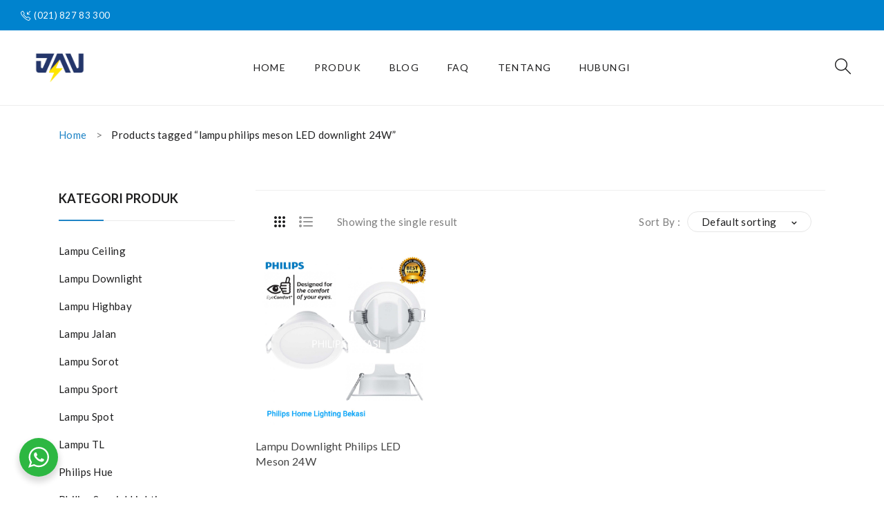

--- FILE ---
content_type: text/html; charset=UTF-8
request_url: https://philipsbekasi.id/product-tag/lampu-philips-meson-led-downlight-24w/
body_size: 19271
content:
<!DOCTYPE html>
<html lang="en-US">
<head>
<meta charset="UTF-8" />
<meta name="viewport" content="width=device-width, initial-scale=1">
<link rel="profile" href="https://gmpg.org/xfn/11" />
<link rel="pingback" href="https://philipsbekasi.id/xmlrpc.php" />
				<script>document.documentElement.className = document.documentElement.className + ' yes-js js_active js'</script>
				<meta name='robots' content='index, follow, max-image-preview:large, max-snippet:-1, max-video-preview:-1' />

	<!-- This site is optimized with the Yoast SEO plugin v23.9 - https://yoast.com/wordpress/plugins/seo/ -->
	<title>lampu philips meson LED downlight 24W Archives - Philips Bekasi</title>
	<link rel="canonical" href="https://philipsbekasi.id/product-tag/lampu-philips-meson-led-downlight-24w/" />
	<meta property="og:locale" content="en_US" />
	<meta property="og:type" content="article" />
	<meta property="og:title" content="lampu philips meson LED downlight 24W Archives - Philips Bekasi" />
	<meta property="og:url" content="https://philipsbekasi.id/product-tag/lampu-philips-meson-led-downlight-24w/" />
	<meta property="og:site_name" content="Philips Bekasi" />
	<meta name="twitter:card" content="summary_large_image" />
	<script type="application/ld+json" class="yoast-schema-graph">{"@context":"https://schema.org","@graph":[{"@type":"CollectionPage","@id":"https://philipsbekasi.id/product-tag/lampu-philips-meson-led-downlight-24w/","url":"https://philipsbekasi.id/product-tag/lampu-philips-meson-led-downlight-24w/","name":"lampu philips meson LED downlight 24W Archives - Philips Bekasi","isPartOf":{"@id":"https://philipsbekasi.id/#website"},"primaryImageOfPage":{"@id":"https://philipsbekasi.id/product-tag/lampu-philips-meson-led-downlight-24w/#primaryimage"},"image":{"@id":"https://philipsbekasi.id/product-tag/lampu-philips-meson-led-downlight-24w/#primaryimage"},"thumbnailUrl":"https://philipsbekasi.id/wp-content/uploads/2020/11/59471-MESON-200-24W-30K-WH-recessed-LED3.jpg","breadcrumb":{"@id":"https://philipsbekasi.id/product-tag/lampu-philips-meson-led-downlight-24w/#breadcrumb"},"inLanguage":"en-US"},{"@type":"ImageObject","inLanguage":"en-US","@id":"https://philipsbekasi.id/product-tag/lampu-philips-meson-led-downlight-24w/#primaryimage","url":"https://philipsbekasi.id/wp-content/uploads/2020/11/59471-MESON-200-24W-30K-WH-recessed-LED3.jpg","contentUrl":"https://philipsbekasi.id/wp-content/uploads/2020/11/59471-MESON-200-24W-30K-WH-recessed-LED3.jpg","width":2000,"height":2000,"caption":"59471 MESON 200 24W 30K WH recessed LED"},{"@type":"BreadcrumbList","@id":"https://philipsbekasi.id/product-tag/lampu-philips-meson-led-downlight-24w/#breadcrumb","itemListElement":[{"@type":"ListItem","position":1,"name":"Home","item":"https://philipsbekasi.id/"},{"@type":"ListItem","position":2,"name":"lampu philips meson LED downlight 24W"}]},{"@type":"WebSite","@id":"https://philipsbekasi.id/#website","url":"https://philipsbekasi.id/","name":"Philips Bekasi","description":"Distributor Resmi Philips Indonesia di Bekasi","potentialAction":[{"@type":"SearchAction","target":{"@type":"EntryPoint","urlTemplate":"https://philipsbekasi.id/?s={search_term_string}"},"query-input":{"@type":"PropertyValueSpecification","valueRequired":true,"valueName":"search_term_string"}}],"inLanguage":"en-US"}]}</script>
	<!-- / Yoast SEO plugin. -->


<link rel='dns-prefetch' href='//fonts.googleapis.com' />
<link rel='preconnect' href='https://fonts.gstatic.com' crossorigin />
<link rel="alternate" type="application/rss+xml" title="Philips Bekasi &raquo; Feed" href="https://philipsbekasi.id/feed/" />
<link rel="alternate" type="application/rss+xml" title="Philips Bekasi &raquo; Comments Feed" href="https://philipsbekasi.id/comments/feed/" />
<link rel="alternate" type="application/rss+xml" title="Philips Bekasi &raquo; lampu philips meson LED downlight 24W Tag Feed" href="https://philipsbekasi.id/product-tag/lampu-philips-meson-led-downlight-24w/feed/" />
<style id='wp-img-auto-sizes-contain-inline-css' type='text/css'>
img:is([sizes=auto i],[sizes^="auto," i]){contain-intrinsic-size:3000px 1500px}
/*# sourceURL=wp-img-auto-sizes-contain-inline-css */
</style>
<style id='wp-emoji-styles-inline-css' type='text/css'>

	img.wp-smiley, img.emoji {
		display: inline !important;
		border: none !important;
		box-shadow: none !important;
		height: 1em !important;
		width: 1em !important;
		margin: 0 0.07em !important;
		vertical-align: -0.1em !important;
		background: none !important;
		padding: 0 !important;
	}
/*# sourceURL=wp-emoji-styles-inline-css */
</style>
<link rel='stylesheet' id='wp-block-library-css' href='https://philipsbekasi.id/wp-includes/css/dist/block-library/style.min.css?ver=9c682be2f4d8ed6f2b0f5ac4920cd8cc' type='text/css' media='all' />
<link rel='stylesheet' id='wc-blocks-style-css' href='https://philipsbekasi.id/wp-content/plugins/woocommerce/assets/client/blocks/wc-blocks.css?ver=wc-9.3.5' type='text/css' media='all' />
<style id='global-styles-inline-css' type='text/css'>
:root{--wp--preset--aspect-ratio--square: 1;--wp--preset--aspect-ratio--4-3: 4/3;--wp--preset--aspect-ratio--3-4: 3/4;--wp--preset--aspect-ratio--3-2: 3/2;--wp--preset--aspect-ratio--2-3: 2/3;--wp--preset--aspect-ratio--16-9: 16/9;--wp--preset--aspect-ratio--9-16: 9/16;--wp--preset--color--black: #000000;--wp--preset--color--cyan-bluish-gray: #abb8c3;--wp--preset--color--white: #ffffff;--wp--preset--color--pale-pink: #f78da7;--wp--preset--color--vivid-red: #cf2e2e;--wp--preset--color--luminous-vivid-orange: #ff6900;--wp--preset--color--luminous-vivid-amber: #fcb900;--wp--preset--color--light-green-cyan: #7bdcb5;--wp--preset--color--vivid-green-cyan: #00d084;--wp--preset--color--pale-cyan-blue: #8ed1fc;--wp--preset--color--vivid-cyan-blue: #0693e3;--wp--preset--color--vivid-purple: #9b51e0;--wp--preset--gradient--vivid-cyan-blue-to-vivid-purple: linear-gradient(135deg,rgb(6,147,227) 0%,rgb(155,81,224) 100%);--wp--preset--gradient--light-green-cyan-to-vivid-green-cyan: linear-gradient(135deg,rgb(122,220,180) 0%,rgb(0,208,130) 100%);--wp--preset--gradient--luminous-vivid-amber-to-luminous-vivid-orange: linear-gradient(135deg,rgb(252,185,0) 0%,rgb(255,105,0) 100%);--wp--preset--gradient--luminous-vivid-orange-to-vivid-red: linear-gradient(135deg,rgb(255,105,0) 0%,rgb(207,46,46) 100%);--wp--preset--gradient--very-light-gray-to-cyan-bluish-gray: linear-gradient(135deg,rgb(238,238,238) 0%,rgb(169,184,195) 100%);--wp--preset--gradient--cool-to-warm-spectrum: linear-gradient(135deg,rgb(74,234,220) 0%,rgb(151,120,209) 20%,rgb(207,42,186) 40%,rgb(238,44,130) 60%,rgb(251,105,98) 80%,rgb(254,248,76) 100%);--wp--preset--gradient--blush-light-purple: linear-gradient(135deg,rgb(255,206,236) 0%,rgb(152,150,240) 100%);--wp--preset--gradient--blush-bordeaux: linear-gradient(135deg,rgb(254,205,165) 0%,rgb(254,45,45) 50%,rgb(107,0,62) 100%);--wp--preset--gradient--luminous-dusk: linear-gradient(135deg,rgb(255,203,112) 0%,rgb(199,81,192) 50%,rgb(65,88,208) 100%);--wp--preset--gradient--pale-ocean: linear-gradient(135deg,rgb(255,245,203) 0%,rgb(182,227,212) 50%,rgb(51,167,181) 100%);--wp--preset--gradient--electric-grass: linear-gradient(135deg,rgb(202,248,128) 0%,rgb(113,206,126) 100%);--wp--preset--gradient--midnight: linear-gradient(135deg,rgb(2,3,129) 0%,rgb(40,116,252) 100%);--wp--preset--font-size--small: 13px;--wp--preset--font-size--medium: 20px;--wp--preset--font-size--large: 36px;--wp--preset--font-size--x-large: 42px;--wp--preset--font-family--inter: "Inter", sans-serif;--wp--preset--font-family--cardo: Cardo;--wp--preset--spacing--20: 0.44rem;--wp--preset--spacing--30: 0.67rem;--wp--preset--spacing--40: 1rem;--wp--preset--spacing--50: 1.5rem;--wp--preset--spacing--60: 2.25rem;--wp--preset--spacing--70: 3.38rem;--wp--preset--spacing--80: 5.06rem;--wp--preset--shadow--natural: 6px 6px 9px rgba(0, 0, 0, 0.2);--wp--preset--shadow--deep: 12px 12px 50px rgba(0, 0, 0, 0.4);--wp--preset--shadow--sharp: 6px 6px 0px rgba(0, 0, 0, 0.2);--wp--preset--shadow--outlined: 6px 6px 0px -3px rgb(255, 255, 255), 6px 6px rgb(0, 0, 0);--wp--preset--shadow--crisp: 6px 6px 0px rgb(0, 0, 0);}:where(.is-layout-flex){gap: 0.5em;}:where(.is-layout-grid){gap: 0.5em;}body .is-layout-flex{display: flex;}.is-layout-flex{flex-wrap: wrap;align-items: center;}.is-layout-flex > :is(*, div){margin: 0;}body .is-layout-grid{display: grid;}.is-layout-grid > :is(*, div){margin: 0;}:where(.wp-block-columns.is-layout-flex){gap: 2em;}:where(.wp-block-columns.is-layout-grid){gap: 2em;}:where(.wp-block-post-template.is-layout-flex){gap: 1.25em;}:where(.wp-block-post-template.is-layout-grid){gap: 1.25em;}.has-black-color{color: var(--wp--preset--color--black) !important;}.has-cyan-bluish-gray-color{color: var(--wp--preset--color--cyan-bluish-gray) !important;}.has-white-color{color: var(--wp--preset--color--white) !important;}.has-pale-pink-color{color: var(--wp--preset--color--pale-pink) !important;}.has-vivid-red-color{color: var(--wp--preset--color--vivid-red) !important;}.has-luminous-vivid-orange-color{color: var(--wp--preset--color--luminous-vivid-orange) !important;}.has-luminous-vivid-amber-color{color: var(--wp--preset--color--luminous-vivid-amber) !important;}.has-light-green-cyan-color{color: var(--wp--preset--color--light-green-cyan) !important;}.has-vivid-green-cyan-color{color: var(--wp--preset--color--vivid-green-cyan) !important;}.has-pale-cyan-blue-color{color: var(--wp--preset--color--pale-cyan-blue) !important;}.has-vivid-cyan-blue-color{color: var(--wp--preset--color--vivid-cyan-blue) !important;}.has-vivid-purple-color{color: var(--wp--preset--color--vivid-purple) !important;}.has-black-background-color{background-color: var(--wp--preset--color--black) !important;}.has-cyan-bluish-gray-background-color{background-color: var(--wp--preset--color--cyan-bluish-gray) !important;}.has-white-background-color{background-color: var(--wp--preset--color--white) !important;}.has-pale-pink-background-color{background-color: var(--wp--preset--color--pale-pink) !important;}.has-vivid-red-background-color{background-color: var(--wp--preset--color--vivid-red) !important;}.has-luminous-vivid-orange-background-color{background-color: var(--wp--preset--color--luminous-vivid-orange) !important;}.has-luminous-vivid-amber-background-color{background-color: var(--wp--preset--color--luminous-vivid-amber) !important;}.has-light-green-cyan-background-color{background-color: var(--wp--preset--color--light-green-cyan) !important;}.has-vivid-green-cyan-background-color{background-color: var(--wp--preset--color--vivid-green-cyan) !important;}.has-pale-cyan-blue-background-color{background-color: var(--wp--preset--color--pale-cyan-blue) !important;}.has-vivid-cyan-blue-background-color{background-color: var(--wp--preset--color--vivid-cyan-blue) !important;}.has-vivid-purple-background-color{background-color: var(--wp--preset--color--vivid-purple) !important;}.has-black-border-color{border-color: var(--wp--preset--color--black) !important;}.has-cyan-bluish-gray-border-color{border-color: var(--wp--preset--color--cyan-bluish-gray) !important;}.has-white-border-color{border-color: var(--wp--preset--color--white) !important;}.has-pale-pink-border-color{border-color: var(--wp--preset--color--pale-pink) !important;}.has-vivid-red-border-color{border-color: var(--wp--preset--color--vivid-red) !important;}.has-luminous-vivid-orange-border-color{border-color: var(--wp--preset--color--luminous-vivid-orange) !important;}.has-luminous-vivid-amber-border-color{border-color: var(--wp--preset--color--luminous-vivid-amber) !important;}.has-light-green-cyan-border-color{border-color: var(--wp--preset--color--light-green-cyan) !important;}.has-vivid-green-cyan-border-color{border-color: var(--wp--preset--color--vivid-green-cyan) !important;}.has-pale-cyan-blue-border-color{border-color: var(--wp--preset--color--pale-cyan-blue) !important;}.has-vivid-cyan-blue-border-color{border-color: var(--wp--preset--color--vivid-cyan-blue) !important;}.has-vivid-purple-border-color{border-color: var(--wp--preset--color--vivid-purple) !important;}.has-vivid-cyan-blue-to-vivid-purple-gradient-background{background: var(--wp--preset--gradient--vivid-cyan-blue-to-vivid-purple) !important;}.has-light-green-cyan-to-vivid-green-cyan-gradient-background{background: var(--wp--preset--gradient--light-green-cyan-to-vivid-green-cyan) !important;}.has-luminous-vivid-amber-to-luminous-vivid-orange-gradient-background{background: var(--wp--preset--gradient--luminous-vivid-amber-to-luminous-vivid-orange) !important;}.has-luminous-vivid-orange-to-vivid-red-gradient-background{background: var(--wp--preset--gradient--luminous-vivid-orange-to-vivid-red) !important;}.has-very-light-gray-to-cyan-bluish-gray-gradient-background{background: var(--wp--preset--gradient--very-light-gray-to-cyan-bluish-gray) !important;}.has-cool-to-warm-spectrum-gradient-background{background: var(--wp--preset--gradient--cool-to-warm-spectrum) !important;}.has-blush-light-purple-gradient-background{background: var(--wp--preset--gradient--blush-light-purple) !important;}.has-blush-bordeaux-gradient-background{background: var(--wp--preset--gradient--blush-bordeaux) !important;}.has-luminous-dusk-gradient-background{background: var(--wp--preset--gradient--luminous-dusk) !important;}.has-pale-ocean-gradient-background{background: var(--wp--preset--gradient--pale-ocean) !important;}.has-electric-grass-gradient-background{background: var(--wp--preset--gradient--electric-grass) !important;}.has-midnight-gradient-background{background: var(--wp--preset--gradient--midnight) !important;}.has-small-font-size{font-size: var(--wp--preset--font-size--small) !important;}.has-medium-font-size{font-size: var(--wp--preset--font-size--medium) !important;}.has-large-font-size{font-size: var(--wp--preset--font-size--large) !important;}.has-x-large-font-size{font-size: var(--wp--preset--font-size--x-large) !important;}
/*# sourceURL=global-styles-inline-css */
</style>

<style id='classic-theme-styles-inline-css' type='text/css'>
/*! This file is auto-generated */
.wp-block-button__link{color:#fff;background-color:#32373c;border-radius:9999px;box-shadow:none;text-decoration:none;padding:calc(.667em + 2px) calc(1.333em + 2px);font-size:1.125em}.wp-block-file__button{background:#32373c;color:#fff;text-decoration:none}
/*# sourceURL=/wp-includes/css/classic-themes.min.css */
</style>
<link rel='stylesheet' id='nta-css-popup-css' href='https://philipsbekasi.id/wp-content/plugins/whatsapp-for-wordpress/assets/dist/css/style.css?ver=9c682be2f4d8ed6f2b0f5ac4920cd8cc' type='text/css' media='all' />
<link rel='stylesheet' id='contact-form-7-css' href='https://philipsbekasi.id/wp-content/plugins/contact-form-7/includes/css/styles.css?ver=6.1.1' type='text/css' media='all' />
<link rel='stylesheet' id='rs-plugin-settings-css' href='https://philipsbekasi.id/wp-content/plugins/revslider/public/assets/css/rs6.css?ver=6.2.15' type='text/css' media='all' />
<style id='rs-plugin-settings-inline-css' type='text/css'>
#rs-demo-id {}
/*# sourceURL=rs-plugin-settings-inline-css */
</style>
<link rel='stylesheet' id='woocommerce-layout-css' href='https://philipsbekasi.id/wp-content/plugins/woocommerce/assets/css/woocommerce-layout.css?ver=9.3.5' type='text/css' media='all' />
<link rel='stylesheet' id='woocommerce-smallscreen-css' href='https://philipsbekasi.id/wp-content/plugins/woocommerce/assets/css/woocommerce-smallscreen.css?ver=9.3.5' type='text/css' media='only screen and (max-width: 768px)' />
<link rel='stylesheet' id='woocommerce-general-css' href='https://philipsbekasi.id/wp-content/plugins/woocommerce/assets/css/woocommerce.css?ver=9.3.5' type='text/css' media='all' />
<style id='woocommerce-inline-inline-css' type='text/css'>
.woocommerce form .form-row .required { visibility: visible; }
/*# sourceURL=woocommerce-inline-inline-css */
</style>
<link rel='stylesheet' id='extendify-utility-styles-css' href='https://philipsbekasi.id/wp-content/plugins/extendify/public/build/utility-minimum.css?ver=9c682be2f4d8ed6f2b0f5ac4920cd8cc' type='text/css' media='all' />
<link rel='stylesheet' id='jquery-colorbox-css' href='https://philipsbekasi.id/wp-content/plugins/yith-woocommerce-compare/assets/css/colorbox.css?ver=1.4.21' type='text/css' media='all' />
<link rel='stylesheet' id='yith-woocompare-widget-css' href='https://philipsbekasi.id/wp-content/plugins/yith-woocommerce-compare/assets/css/widget.css?ver=2.43.0' type='text/css' media='all' />
<link rel='stylesheet' id='jquery-selectBox-css' href='https://philipsbekasi.id/wp-content/plugins/yith-woocommerce-wishlist/assets/css/jquery.selectBox.css?ver=1.2.0' type='text/css' media='all' />
<link rel='stylesheet' id='yith-wcwl-font-awesome-css' href='https://philipsbekasi.id/wp-content/plugins/yith-woocommerce-wishlist/assets/css/font-awesome.css?ver=4.7.0' type='text/css' media='all' />
<link rel='stylesheet' id='woocommerce_prettyPhoto_css-css' href='//philipsbekasi.id/wp-content/plugins/woocommerce/assets/css/prettyPhoto.css?ver=3.1.6' type='text/css' media='all' />
<link rel='stylesheet' id='yith-wcwl-main-css' href='https://philipsbekasi.id/wp-content/plugins/yith-woocommerce-wishlist/assets/css/style.css?ver=3.38.0' type='text/css' media='all' />
<style id='yith-wcwl-main-inline-css' type='text/css'>
.yith-wcwl-share li a{color: #FFFFFF;}.yith-wcwl-share li a:hover{color: #FFFFFF;}.yith-wcwl-share a.facebook{background: #39599E; background-color: #39599E;}.yith-wcwl-share a.facebook:hover{background: #39599E; background-color: #39599E;}.yith-wcwl-share a.twitter{background: #45AFE2; background-color: #45AFE2;}.yith-wcwl-share a.twitter:hover{background: #39599E; background-color: #39599E;}.yith-wcwl-share a.pinterest{background: #AB2E31; background-color: #AB2E31;}.yith-wcwl-share a.pinterest:hover{background: #39599E; background-color: #39599E;}.yith-wcwl-share a.email{background: #FBB102; background-color: #FBB102;}.yith-wcwl-share a.email:hover{background: #39599E; background-color: #39599E;}.yith-wcwl-share a.whatsapp{background: #00A901; background-color: #00A901;}.yith-wcwl-share a.whatsapp:hover{background: #39599E; background-color: #39599E;}
/*# sourceURL=yith-wcwl-main-inline-css */
</style>
<link rel='stylesheet' id='owl-css' href='https://philipsbekasi.id/wp-content/themes/clima/css/owl.carousel.min.css?ver=2.3.4' type='text/css' media='all' />
<link rel='stylesheet' id='chosen-css' href='https://philipsbekasi.id/wp-content/themes/clima/js/chosen/chosen.min.css?ver=1.3.0' type='text/css' media='all' />
<link rel='stylesheet' id='clima-fonts-css' href='//fonts.googleapis.com/css?family=Lato%3A300%2C400%2C700%2C900%7CPrata%3A400&#038;subset=latin%2Clatin-ext' type='text/css' media='all' />
<link rel='stylesheet' id='clima-style-css' href='https://philipsbekasi.id/wp-content/themes/clima/style.css?ver=9c682be2f4d8ed6f2b0f5ac4920cd8cc' type='text/css' media='all' />
<link rel='stylesheet' id='megamenu-css' href='https://philipsbekasi.id/wp-content/themes/clima/css/megamenu_style.css?ver=2.0.4' type='text/css' media='all' />
<link rel='stylesheet' id='fontawesome-css' href='https://philipsbekasi.id/wp-content/themes/clima/css/font-awesome.min.css?ver=4.7.0' type='text/css' media='all' />
<link rel='stylesheet' id='ionicons-css' href='https://philipsbekasi.id/wp-content/themes/clima/css/ionicons.css?ver=2.4.0' type='text/css' media='all' />
<link rel='stylesheet' id='simple-line-icons-css' href='https://philipsbekasi.id/wp-content/themes/clima/css/simple-line-icons.css?ver=2.4.0' type='text/css' media='all' />
<link rel='stylesheet' id='tuedayfont-css' href='https://philipsbekasi.id/wp-content/themes/clima/css/tuedayfont.css?ver=2.4.0' type='text/css' media='all' />
<link rel='stylesheet' id='bootstrap-css' href='https://philipsbekasi.id/wp-content/themes/clima/css/bootstrap.min.css?ver=4.1.1' type='text/css' media='all' />
<link rel='stylesheet' id='clima-theme-css' href='https://philipsbekasi.id/wp-content/themes/clima/css/theme1.css' type='text/css' media='all' />
<link rel='stylesheet' id='clima-custom-css' href='https://philipsbekasi.id/wp-content/themes/clima/css/opt_css.css' type='text/css' media='all' />
<style id='clima-custom-inline-css' type='text/css'>
.vc_custom_1580636620640{background-color: #f9f9f9 !important;}.vc_custom_1603235590189{margin-bottom: 0px !important;}.vc_custom_1603252255496{margin-bottom: 0px !important;}.vc_custom_1709037922100{margin-bottom: 0px !important;}
.vc_custom_1581924532310{padding-top: 24px !important;padding-bottom: 24px !important;}
.vc_custom_1581298985933{border-top-width: 1px !important;border-top-color: #efefef !important;border-top-style: solid !important;}
.vc_custom_1624698286570{padding-top: 15px !important;padding-bottom: 15px !important;}
.vc_custom_1581924573905{padding-top: 10px !important;padding-bottom: 10px !important;}
/*# sourceURL=clima-custom-inline-css */
</style>
<link rel='stylesheet' id='mm_icomoon-css' href='https://philipsbekasi.id/wp-content/plugins/mega_main_menu/framework/src/css/icomoon.css?ver=2.2.0' type='text/css' media='all' />
<link rel='stylesheet' id='mmm_mega_main_menu-css' href='https://philipsbekasi.id/wp-content/plugins/mega_main_menu/src/css/cache.skin.css?ver=1594643430' type='text/css' media='all' />
<style id='kadence-blocks-global-variables-inline-css' type='text/css'>
:root {--global-kb-font-size-sm:clamp(0.8rem, 0.73rem + 0.217vw, 0.9rem);--global-kb-font-size-md:clamp(1.1rem, 0.995rem + 0.326vw, 1.25rem);--global-kb-font-size-lg:clamp(1.75rem, 1.576rem + 0.543vw, 2rem);--global-kb-font-size-xl:clamp(2.25rem, 1.728rem + 1.63vw, 3rem);--global-kb-font-size-xxl:clamp(2.5rem, 1.456rem + 3.26vw, 4rem);--global-kb-font-size-xxxl:clamp(2.75rem, 0.489rem + 7.065vw, 6rem);}:root {--global-palette1: #3182CE;--global-palette2: #2B6CB0;--global-palette3: #1A202C;--global-palette4: #2D3748;--global-palette5: #4A5568;--global-palette6: #718096;--global-palette7: #EDF2F7;--global-palette8: #F7FAFC;--global-palette9: #ffffff;}
/*# sourceURL=kadence-blocks-global-variables-inline-css */
</style>
<link rel="preload" as="style" href="https://fonts.googleapis.com/css?family=Lato:100,300,400,700,900,100italic,300italic,400italic,700italic,900italic&#038;display=swap&#038;ver=1666603411" /><link rel="stylesheet" href="https://fonts.googleapis.com/css?family=Lato:100,300,400,700,900,100italic,300italic,400italic,700italic,900italic&#038;display=swap&#038;ver=1666603411" media="print" onload="this.media='all'"><noscript><link rel="stylesheet" href="https://fonts.googleapis.com/css?family=Lato:100,300,400,700,900,100italic,300italic,400italic,700italic,900italic&#038;display=swap&#038;ver=1666603411" /></noscript><script type="text/javascript" src="https://philipsbekasi.id/wp-includes/js/jquery/jquery.min.js?ver=3.7.1" id="jquery-core-js"></script>
<script type="text/javascript" src="https://philipsbekasi.id/wp-includes/js/jquery/jquery-migrate.min.js?ver=3.4.1" id="jquery-migrate-js"></script>
<script type="text/javascript" src="https://philipsbekasi.id/wp-content/plugins/revslider/public/assets/js/rbtools.min.js?ver=6.2.15" id="tp-tools-js"></script>
<script type="text/javascript" src="https://philipsbekasi.id/wp-content/plugins/revslider/public/assets/js/rs6.min.js?ver=6.2.15" id="revmin-js"></script>
<script type="text/javascript" src="https://philipsbekasi.id/wp-content/plugins/woocommerce/assets/js/jquery-blockui/jquery.blockUI.min.js?ver=2.7.0-wc.9.3.5" id="jquery-blockui-js" data-wp-strategy="defer"></script>
<script type="text/javascript" id="wc-add-to-cart-js-extra">
/* <![CDATA[ */
var wc_add_to_cart_params = {"ajax_url":"/wp-admin/admin-ajax.php","wc_ajax_url":"/?wc-ajax=%%endpoint%%","i18n_view_cart":"View cart","cart_url":"https://philipsbekasi.id/cart/","is_cart":"","cart_redirect_after_add":"no"};
//# sourceURL=wc-add-to-cart-js-extra
/* ]]> */
</script>
<script type="text/javascript" src="https://philipsbekasi.id/wp-content/plugins/woocommerce/assets/js/frontend/add-to-cart.min.js?ver=9.3.5" id="wc-add-to-cart-js" data-wp-strategy="defer"></script>
<script type="text/javascript" src="https://philipsbekasi.id/wp-content/plugins/woocommerce/assets/js/js-cookie/js.cookie.min.js?ver=2.1.4-wc.9.3.5" id="js-cookie-js" defer="defer" data-wp-strategy="defer"></script>
<script type="text/javascript" id="woocommerce-js-extra">
/* <![CDATA[ */
var woocommerce_params = {"ajax_url":"/wp-admin/admin-ajax.php","wc_ajax_url":"/?wc-ajax=%%endpoint%%"};
//# sourceURL=woocommerce-js-extra
/* ]]> */
</script>
<script type="text/javascript" src="https://philipsbekasi.id/wp-content/plugins/woocommerce/assets/js/frontend/woocommerce.min.js?ver=9.3.5" id="woocommerce-js" defer="defer" data-wp-strategy="defer"></script>
<script type="text/javascript" src="https://philipsbekasi.id/wp-content/plugins/js_composer/assets/js/vendors/woocommerce-add-to-cart.js?ver=6.10.0" id="vc_woocommerce-add-to-cart-js-js"></script>
<link rel="https://api.w.org/" href="https://philipsbekasi.id/wp-json/" /><link rel="alternate" title="JSON" type="application/json" href="https://philipsbekasi.id/wp-json/wp/v2/product_tag/202" /><link rel="EditURI" type="application/rsd+xml" title="RSD" href="https://philipsbekasi.id/xmlrpc.php?rsd" />
<meta name="generator" content="Redux 4.5.6" />	<noscript><style>.woocommerce-product-gallery{ opacity: 1 !important; }</style></noscript>
	<meta name="generator" content="Powered by WPBakery Page Builder - drag and drop page builder for WordPress."/>
<meta name="generator" content="Powered by Slider Revolution 6.2.15 - responsive, Mobile-Friendly Slider Plugin for WordPress with comfortable drag and drop interface." />
<style class='wp-fonts-local' type='text/css'>
@font-face{font-family:Inter;font-style:normal;font-weight:300 900;font-display:fallback;src:url('https://philipsbekasi.id/wp-content/plugins/woocommerce/assets/fonts/Inter-VariableFont_slnt,wght.woff2') format('woff2');font-stretch:normal;}
@font-face{font-family:Cardo;font-style:normal;font-weight:400;font-display:fallback;src:url('https://philipsbekasi.id/wp-content/plugins/woocommerce/assets/fonts/cardo_normal_400.woff2') format('woff2');}
</style>
<link rel="icon" href="https://philipsbekasi.id/wp-content/uploads/2020/07/Logo-Dhia-Adika-Utama-Site-Identity.png" sizes="32x32" />
<link rel="icon" href="https://philipsbekasi.id/wp-content/uploads/2020/07/Logo-Dhia-Adika-Utama-Site-Identity.png" sizes="192x192" />
<link rel="apple-touch-icon" href="https://philipsbekasi.id/wp-content/uploads/2020/07/Logo-Dhia-Adika-Utama-Site-Identity.png" />
<meta name="msapplication-TileImage" content="https://philipsbekasi.id/wp-content/uploads/2020/07/Logo-Dhia-Adika-Utama-Site-Identity.png" />
<script type="text/javascript">function setREVStartSize(e){
			//window.requestAnimationFrame(function() {				 
				window.RSIW = window.RSIW===undefined ? window.innerWidth : window.RSIW;	
				window.RSIH = window.RSIH===undefined ? window.innerHeight : window.RSIH;	
				try {								
					var pw = document.getElementById(e.c).parentNode.offsetWidth,
						newh;
					pw = pw===0 || isNaN(pw) ? window.RSIW : pw;
					e.tabw = e.tabw===undefined ? 0 : parseInt(e.tabw);
					e.thumbw = e.thumbw===undefined ? 0 : parseInt(e.thumbw);
					e.tabh = e.tabh===undefined ? 0 : parseInt(e.tabh);
					e.thumbh = e.thumbh===undefined ? 0 : parseInt(e.thumbh);
					e.tabhide = e.tabhide===undefined ? 0 : parseInt(e.tabhide);
					e.thumbhide = e.thumbhide===undefined ? 0 : parseInt(e.thumbhide);
					e.mh = e.mh===undefined || e.mh=="" || e.mh==="auto" ? 0 : parseInt(e.mh,0);		
					if(e.layout==="fullscreen" || e.l==="fullscreen") 						
						newh = Math.max(e.mh,window.RSIH);					
					else{					
						e.gw = Array.isArray(e.gw) ? e.gw : [e.gw];
						for (var i in e.rl) if (e.gw[i]===undefined || e.gw[i]===0) e.gw[i] = e.gw[i-1];					
						e.gh = e.el===undefined || e.el==="" || (Array.isArray(e.el) && e.el.length==0)? e.gh : e.el;
						e.gh = Array.isArray(e.gh) ? e.gh : [e.gh];
						for (var i in e.rl) if (e.gh[i]===undefined || e.gh[i]===0) e.gh[i] = e.gh[i-1];
											
						var nl = new Array(e.rl.length),
							ix = 0,						
							sl;					
						e.tabw = e.tabhide>=pw ? 0 : e.tabw;
						e.thumbw = e.thumbhide>=pw ? 0 : e.thumbw;
						e.tabh = e.tabhide>=pw ? 0 : e.tabh;
						e.thumbh = e.thumbhide>=pw ? 0 : e.thumbh;					
						for (var i in e.rl) nl[i] = e.rl[i]<window.RSIW ? 0 : e.rl[i];
						sl = nl[0];									
						for (var i in nl) if (sl>nl[i] && nl[i]>0) { sl = nl[i]; ix=i;}															
						var m = pw>(e.gw[ix]+e.tabw+e.thumbw) ? 1 : (pw-(e.tabw+e.thumbw)) / (e.gw[ix]);					
						newh =  (e.gh[ix] * m) + (e.tabh + e.thumbh);
					}				
					if(window.rs_init_css===undefined) window.rs_init_css = document.head.appendChild(document.createElement("style"));					
					document.getElementById(e.c).height = newh+"px";
					window.rs_init_css.innerHTML += "#"+e.c+"_wrapper { height: "+newh+"px }";				
				} catch(e){
					console.log("Failure at Presize of Slider:" + e)
				}					   
			//});
		  };</script>
<style id="clima_opt-dynamic-css" title="dynamic-css" class="redux-options-output">.page-wrapper{background-color:#ffffff;}body.error404{background-color:#ffffff;}</style><noscript><style> .wpb_animate_when_almost_visible { opacity: 1; }</style></noscript>	
	<!-- Google Tag Manager -->
<script>(function(w,d,s,l,i){w[l]=w[l]||[];w[l].push({'gtm.start':
new Date().getTime(),event:'gtm.js'});var f=d.getElementsByTagName(s)[0],
j=d.createElement(s),dl=l!='dataLayer'?'&l='+l:'';j.async=true;j.src=
'https://www.googletagmanager.com/gtm.js?id='+i+dl;f.parentNode.insertBefore(j,f);
})(window,document,'script','dataLayer','GTM-M9MC6JP');</script>
<!-- End Google Tag Manager -->
	
	<meta name="google-site-verification" content="PSidXIwkfiWLzZB4acIi8db-BRGWnljmKWrmtJRj1Bo" />
	<!-- Global site tag (gtag.js) - Google Analytics -->
<script async src="https://www.googletagmanager.com/gtag/js?id=UA-175631603-1"></script>
<script>
  window.dataLayer = window.dataLayer || [];
  function gtag(){dataLayer.push(arguments);}
  gtag('js', new Date());

  gtag('config', 'UA-175631603-1');
</script>
<link rel='stylesheet' id='redux-custom-fonts-css' href='//philipsbekasi.id/wp-content/uploads/redux/custom-fonts/fonts.css?ver=1674451207' type='text/css' media='all' />
<link rel='stylesheet' id='js_composer_front-css' href='https://philipsbekasi.id/wp-content/plugins/js_composer/assets/css/js_composer.min.css?ver=6.10.0' type='text/css' media='all' />
</head>
		
<body data-rsssl=1 class="archive tax-product_tag term-lampu-philips-meson-led-downlight-24w term-202 wp-theme-clima theme-clima mmm mega_main_menu-2-2-0 woocommerce woocommerce-page woocommerce-no-js wpb-js-composer js-comp-ver-6.10.0 vc_responsive">
	<!-- Google Tag Manager (noscript) -->
<noscript><iframe src="https://www.googletagmanager.com/ns.html?id=GTM-M9MC6JP"
height="0" width="0" style="display:none;visibility:hidden"></iframe></noscript>
<!-- End Google Tag Manager (noscript) -->
	
	<div class="wrapper">
	<div class="page-wrapper">
				<div class="header-container header1  has-mobile-layout">
			<div class="header">
				<div class="header-content">
														<div class="header-composer">
										<div class="container">
											<section class="wpb-content-wrapper"><div data-vc-full-width="true" data-vc-full-width-init="false" data-vc-stretch-content="true" class="vc_row wpb_row vc_row-fluid topbar fluid-width"><div class="topbar-left wpb_column vc_column_container vc_col-sm-6"><div class="vc_column-inner"><div class="wpb_wrapper">
	<div class="wpb_text_column wpb_content_element " >
		<div class="wpb_wrapper">
			<ul>
<li class="phone-header">(021) 827 83 300</li>
</ul>

		</div>
	</div>
</div></div></div><div class="topbar-right wpb_column vc_column_container vc_col-sm-6"><div class="vc_column-inner"><div class="wpb_wrapper"><div  class="vc_wp_custommenu wpb_content_element"></div></div></div></div></div><div class="vc_row-full-width vc_clearfix"></div><div data-vc-full-width="true" data-vc-full-width-init="false" data-vc-stretch-content="true" class="vc_row wpb_row vc_row-fluid fluid-width vc_custom_1581924532310 vc_row-o-equal-height vc_row-flex"><div class="col-logo wpb_column vc_column_container vc_col-sm-3"><div class="vc_column-inner"><div class="wpb_wrapper"><div class="logo style1"><a href="https://philipsbekasi.id/" title="Philips Bekasi" rel="home"><img decoding="async" width="114" src="https://philipsbekasi.id/wp-content/uploads/2020/08/Dhia-Adika-logo-web.png" alt="Philips Bekasi" /></a></div>		</div></div></div><div class="col-hoz wpb_column vc_column_container vc_col-sm-6"><div class="vc_column-inner"><div class="wpb_wrapper">		<div class="main-menu-wrapper visible-large style1">
			<div class="horizontal-menu">
				
<!-- begin "mega_main_menu" -->
<div id="primary" class="mega_main_menu primary primary_style-flat icons-left first-lvl-align-left first-lvl-separator-smooth direction-horizontal fullwidth-disable pushing_content-disable mobile_minimized-enable dropdowns_trigger-hover dropdowns_animation-anim_5 no-search no-woo_cart no-buddypress responsive-enable coercive_styles-disable indefinite_location_mode-disable language_direction-ltr version-2-2-0 logo-desktop logo-sticky logo-mobile mega_main">
	<div class="menu_holder">
	<div class="mmm_fullwidth_container"></div><!-- class="fullwidth_container" -->
		<div class="menu_inner" role="navigation">
			<span class="nav_logo">
				<span class="mobile_toggle" data-target="#main_ul-primary" aria-expanded="false" aria-controls="main_ul-primary">
					<span class="mobile_button">
						Menu &nbsp;
						<span class="symbol_menu">&equiv;</span>
						<span class="symbol_cross">&#x2573;</span>
					</span><!-- class="mobile_button" -->
				</span><!-- /class="mobile_toggle" -->
			</span><!-- /class="nav_logo" -->
				<ul id="main_ul-primary" class="mega_main_menu_ul" role="menubar" aria-label="Menu">
<li id="menu-item-2376" class="menu-item menu-item-type-post_type menu-item-object-page menu-item-home first menu-item-2376 default_dropdown default_style drop_to_right submenu_default_width columns1">
	<a href="https://philipsbekasi.id/" class="item_link  disable_icon" role="menuitem" tabindex="0">
		<i class=""></i> 
		<span class="link_content">
			<span class="link_text">
				Home
			</span><!-- /.link_text -->
		</span><!-- /.link_content -->
	</a><!-- /.item_link -->
</li>
<li id="menu-item-2346" class="menu-item menu-item-type-post_type menu-item-object-page menu-item-2346 default_dropdown default_style drop_to_right submenu_default_width columns1">
	<a href="https://philipsbekasi.id/shop/" class="item_link  disable_icon" role="menuitem" tabindex="0">
		<i class=""></i> 
		<span class="link_content">
			<span class="link_text">
				Produk
			</span><!-- /.link_text -->
		</span><!-- /.link_content -->
	</a><!-- /.item_link -->
</li>
<li id="menu-item-2351" class="menu-item menu-item-type-post_type menu-item-object-page menu-item-2351 grid_dropdown default_style drop_to_right submenu_default_width columns1">
	<a href="https://philipsbekasi.id/blog/" class="item_link  disable_icon" role="menuitem" tabindex="0">
		<i class=""></i> 
		<span class="link_content">
			<span class="link_text">
				Blog
			</span><!-- /.link_text -->
		</span><!-- /.link_content -->
	</a><!-- /.item_link -->
</li>
<li id="menu-item-3447" class="menu-item menu-item-type-post_type menu-item-object-page menu-item-3447 default_dropdown default_style drop_to_right submenu_default_width columns1">
	<a href="https://philipsbekasi.id/qna-philips-bekasi/" class="item_link  disable_icon" role="menuitem" tabindex="0">
		<i class=""></i> 
		<span class="link_content">
			<span class="link_text">
				FAQ
			</span><!-- /.link_text -->
		</span><!-- /.link_content -->
	</a><!-- /.item_link -->
</li>
<li id="menu-item-2372" class="menu-item menu-item-type-post_type menu-item-object-page menu-item-2372 default_dropdown default_style drop_to_right submenu_default_width columns1">
	<a href="https://philipsbekasi.id/tentang-philips-bekasi/" class="item_link  disable_icon" role="menuitem" tabindex="0">
		<i class=""></i> 
		<span class="link_content">
			<span class="link_text">
				Tentang
			</span><!-- /.link_text -->
		</span><!-- /.link_content -->
	</a><!-- /.item_link -->
</li>
<li id="menu-item-2358" class="menu-item menu-item-type-post_type menu-item-object-page last menu-item-2358 default_dropdown default_style drop_to_right submenu_default_width columns1">
	<a href="https://philipsbekasi.id/hubungi-distributor-resmi-lampu-philips/" class="item_link  disable_icon" role="menuitem" tabindex="0">
		<i class=""></i> 
		<span class="link_content">
			<span class="link_text">
				Hubungi
			</span><!-- /.link_text -->
		</span><!-- /.link_content -->
	</a><!-- /.item_link -->
</li></ul>
		</div><!-- /class="menu_inner" -->
	</div><!-- /class="menu_holder" -->
</div><!-- /id="mega_main_menu_first" -->			</div> 
		</div>	
	</div></div></div><div class="box-cart wpb_column vc_column_container vc_col-sm-3"><div class="vc_column-inner"><div class="wpb_wrapper">		<div class="header-search">
			<div class="search-dropdown style1">
				<div class="widget woocommerce widget_product_search"><h2 class="widgettitle">Search</h2><form role="search" method="get" class="searchform productsearchform" action="https://philipsbekasi.id/"><div class="form-input"><input type="text" placeholder="Search product..." name="s" class="ws"/><button class="button-search searchsubmit productsearchsubmit" type="submit">Search</button><input type="hidden" name="post_type" value="product" /></div></form></div>			</div>
		</div>
	</div></div></div></div><div class="vc_row-full-width vc_clearfix"></div>
</section>										</div>
									</div>
																		<div class="header-mobile">
											<div class="container">
												<section class="wpb-content-wrapper"><div class="vc_row wpb_row vc_row-fluid vc_custom_1624698286570 vc_row-o-equal-height vc_row-flex"><div class="col-logo wpb_column vc_column_container vc_col-sm-8 vc_col-xs-5"><div class="vc_column-inner"><div class="wpb_wrapper">		<div class="visible-small mobile-menu style1"> 
			<div class="mbmenu-toggler"></div>
			<div class="clearfix"></div>
			<div class="mobile-menu-content">
				<div class="mobile-menu-inner">
					<div class="mobile-menu-container"><ul id="menu-horizontal-menu" class="nav-menu"><li class="menu-item menu-item-type-post_type menu-item-object-page menu-item-home first menu-item-2376"><a href="https://philipsbekasi.id/">Home</a></li>
<li class="menu-item menu-item-type-post_type menu-item-object-page menu-item-2346"><a href="https://philipsbekasi.id/shop/">Produk</a></li>
<li class="menu-item menu-item-type-post_type menu-item-object-page menu-item-2351"><a href="https://philipsbekasi.id/blog/">Blog</a></li>
<li class="menu-item menu-item-type-post_type menu-item-object-page menu-item-3447"><a href="https://philipsbekasi.id/qna-philips-bekasi/">FAQ</a></li>
<li class="menu-item menu-item-type-post_type menu-item-object-page menu-item-2372"><a href="https://philipsbekasi.id/tentang-philips-bekasi/">Tentang</a></li>
<li class="menu-item menu-item-type-post_type menu-item-object-page last menu-item-2358"><a href="https://philipsbekasi.id/hubungi-distributor-resmi-lampu-philips/">Hubungi</a></li>
</ul></div>					<button class="mobile-close"><i class="fa fa-times" aria-hidden="true"></i></button>
				</div>
			</div>
		</div>
	<div class="logo style3"><a href="https://philipsbekasi.id/" title="Philips Bekasi" rel="home"><img decoding="async" width="114" src="https://philipsbekasi.id/wp-content/uploads/2020/08/Dhia-Adika-logo-web.png" alt="Philips Bekasi" /></a></div>		</div></div></div><div class="wpb_column vc_column_container vc_col-sm-4"><div class="vc_column-inner"><div class="wpb_wrapper"></div></div></div></div>
</section>											</div>
										</div>
																			<div class="header-sticky ">
											<div class="container">
												<section class="wpb-content-wrapper"><div data-vc-full-width="true" data-vc-full-width-init="false" data-vc-stretch-content="true" class="vc_row wpb_row vc_row-fluid fluid-width vc_custom_1581924573905 vc_row-o-equal-height vc_row-flex"><div class="col-logo wpb_column vc_column_container vc_col-sm-3"><div class="vc_column-inner"><div class="wpb_wrapper"><div class="logo style3"><a href="https://philipsbekasi.id/" title="Philips Bekasi" rel="home"><img decoding="async" width="114" src="https://philipsbekasi.id/wp-content/uploads/2020/08/Dhia-Adika-logo-web.png" alt="Philips Bekasi" /></a></div>		</div></div></div><div class="col-hoz wpb_column vc_column_container vc_col-sm-6"><div class="vc_column-inner"><div class="wpb_wrapper">					<div class="sticky-menu-wrapper visible-large style1">
				<div class="horizontal-menu">
					
<!-- begin "mega_main_menu" -->
<div id="stickymenu" class="mega_main_menu stickymenu primary_style-flat icons-left first-lvl-align-left first-lvl-separator-smooth direction-horizontal fullwidth-disable pushing_content-disable mobile_minimized-enable dropdowns_trigger-hover dropdowns_animation-anim_5 no-search no-woo_cart no-buddypress responsive-enable coercive_styles-disable indefinite_location_mode-disable language_direction-ltr version-2-2-0 logo-desktop logo-sticky logo-mobile mega_main">
	<div class="menu_holder">
	<div class="mmm_fullwidth_container"></div><!-- class="fullwidth_container" -->
		<div class="menu_inner" role="navigation">
			<span class="nav_logo">
				<span class="mobile_toggle" data-target="#main_ul-stickymenu" aria-expanded="false" aria-controls="main_ul-stickymenu">
					<span class="mobile_button">
						Menu &nbsp;
						<span class="symbol_menu">&equiv;</span>
						<span class="symbol_cross">&#x2573;</span>
					</span><!-- class="mobile_button" -->
				</span><!-- /class="mobile_toggle" -->
			</span><!-- /class="nav_logo" -->
				<ul id="main_ul-stickymenu" class="mega_main_menu_ul" role="menubar" aria-label="Menu">
<li class="menu-item menu-item-type-post_type menu-item-object-page menu-item-home first menu-item-2376 default_dropdown default_style drop_to_right submenu_default_width columns1">
	<a href="https://philipsbekasi.id/" class="item_link  disable_icon" role="menuitem" tabindex="0">
		<i class=""></i> 
		<span class="link_content">
			<span class="link_text">
				Home
			</span><!-- /.link_text -->
		</span><!-- /.link_content -->
	</a><!-- /.item_link -->
</li>
<li class="menu-item menu-item-type-post_type menu-item-object-page menu-item-2346 default_dropdown default_style drop_to_right submenu_default_width columns1">
	<a href="https://philipsbekasi.id/shop/" class="item_link  disable_icon" role="menuitem" tabindex="0">
		<i class=""></i> 
		<span class="link_content">
			<span class="link_text">
				Produk
			</span><!-- /.link_text -->
		</span><!-- /.link_content -->
	</a><!-- /.item_link -->
</li>
<li class="menu-item menu-item-type-post_type menu-item-object-page menu-item-2351 grid_dropdown default_style drop_to_right submenu_default_width columns1">
	<a href="https://philipsbekasi.id/blog/" class="item_link  disable_icon" role="menuitem" tabindex="0">
		<i class=""></i> 
		<span class="link_content">
			<span class="link_text">
				Blog
			</span><!-- /.link_text -->
		</span><!-- /.link_content -->
	</a><!-- /.item_link -->
</li>
<li class="menu-item menu-item-type-post_type menu-item-object-page menu-item-3447 default_dropdown default_style drop_to_right submenu_default_width columns1">
	<a href="https://philipsbekasi.id/qna-philips-bekasi/" class="item_link  disable_icon" role="menuitem" tabindex="0">
		<i class=""></i> 
		<span class="link_content">
			<span class="link_text">
				FAQ
			</span><!-- /.link_text -->
		</span><!-- /.link_content -->
	</a><!-- /.item_link -->
</li>
<li class="menu-item menu-item-type-post_type menu-item-object-page menu-item-2372 default_dropdown default_style drop_to_right submenu_default_width columns1">
	<a href="https://philipsbekasi.id/tentang-philips-bekasi/" class="item_link  disable_icon" role="menuitem" tabindex="0">
		<i class=""></i> 
		<span class="link_content">
			<span class="link_text">
				Tentang
			</span><!-- /.link_text -->
		</span><!-- /.link_content -->
	</a><!-- /.item_link -->
</li>
<li class="menu-item menu-item-type-post_type menu-item-object-page last menu-item-2358 default_dropdown default_style drop_to_right submenu_default_width columns1">
	<a href="https://philipsbekasi.id/hubungi-distributor-resmi-lampu-philips/" class="item_link  disable_icon" role="menuitem" tabindex="0">
		<i class=""></i> 
		<span class="link_content">
			<span class="link_text">
				Hubungi
			</span><!-- /.link_text -->
		</span><!-- /.link_content -->
	</a><!-- /.item_link -->
</li></ul>
		</div><!-- /class="menu_inner" -->
	</div><!-- /class="menu_holder" -->
</div><!-- /id="mega_main_menu" -->				</div> 
			</div>
			</div></div></div><div class="box-cart wpb_column vc_column_container vc_col-sm-3"><div class="vc_column-inner"><div class="wpb_wrapper">		<div class="header-search">
			<div class="search-dropdown style1">
				<div class="widget woocommerce widget_product_search"><h2 class="widgettitle">Search</h2><form role="search" method="get" class="searchform productsearchform" action="https://philipsbekasi.id/"><div class="form-input"><input type="text" placeholder="Search product..." name="s" class="ws"/><button class="button-search searchsubmit productsearchsubmit" type="submit">Search</button><input type="hidden" name="post_type" value="product" /></div></form></div>			</div>
		</div>
	</div></div></div></div><div class="vc_row-full-width vc_clearfix"></div>
</section>											</div>
										</div>
													</div>
			</div>
			<div class="clearfix"></div>
		</div><div class="main-container ">
	<div class="box-shop-image">
		<!-- shop banner -->
						<!-- end shop banner -->
					<header class="entry-header shop-title">
				<h2 class="entry-title">lampu philips meson LED downlight 24W</h2>
			</header>
			</div>
	<div class="shop_content">
		
		<div class="breadcrumb-container">
			<div class="container">
				

	<nav class="woocommerce-breadcrumb" aria-label="Breadcrumb">
	
		
					<a href="https://philipsbekasi.id">Home</a>		
		
					<span class="separator">/</span>		
	
		
					Products tagged &ldquo;lampu philips meson LED downlight 24W&rdquo;		
		
		
	
	</nav>
			</div>
		</div>
		<div class="container shop_content-inner">
			<div class="row">
				<div id="archive-product" class="page-content col-12 col-lg-9 grid-view main-column order-lg-last">
					
					<div class="archive-border">
						
						
						
													<div class="toolbar">
								<div class="toolbar-inner">
									<div class="view-mode">
										<label>View on</label>
										<a href="#" class="grid  active" title="Grid">Grid</a>
										<a href="#" class="list " title="List">List</a>
									</div>
									<div class="woocommerce-notices-wrapper"></div><p class="woocommerce-result-count">
	Showing the single result</p>
<form class="woocommerce-ordering hidden-xs" method="get">
	<div class="orderby-wrapper">
		<label>Sort By :</label>
		<select name="orderby" class="orderby">
							<option value="menu_order"  selected='selected'>Default sorting</option>
							<option value="popularity" >Sort by popularity</option>
							<option value="rating" >Sort by average rating</option>
							<option value="date" >Sort by latest</option>
							<option value="price" >Sort by price: low to high</option>
							<option value="price-desc" >Sort by price: high to low</option>
					</select>
	</div>
	<input type="hidden" name="paged" value="1" />
	</form>									
									<div class="clearfix"></div>
								</div>
							</div>
																			
							<div class="shop-products products grid-view sidebar">
																								<div class="shop-products-inner">
									<div class="row">
																					<div class=" item-col col-6 col-sm-6 col-md-4 col-xl-4 post-3600 product type-product status-publish has-post-thumbnail product_cat-lampu-downlight product_tag-downlight product_tag-harga-lampu-downlight-led-philips-7-watt product_tag-harga-lampu-downlight-philips product_tag-lampu-downlight product_tag-lampu-downlight-24-w product_tag-lampu-downlight-24w product_tag-lampu-downlight-led product_tag-lampu-downlight-led-philips product_tag-lampu-downlight-outbow-philips product_tag-lampu-downlight-philips product_tag-lampu-downlight-philips-24-w product_tag-lampu-downlight-philips-24w product_tag-lampu-downlight-philips-4-inch product_tag-lampu-meson product_tag-lampu-meson-led product_tag-lampu-meson-philips product_tag-lampu-philips-meson-led-downlight-24-w product_tag-lampu-philips-meson-led-downlight-24w first instock shipping-taxable product-type-simple">
	<div class="product-wrapper gridview">
		<div class="list-col4">
						<!-- end sale label -->
			<div class="product-image">
				<a href="https://philipsbekasi.id/product/lampu_philips_meson_led_downlight_24w/" class="woocommerce-LoopProduct-link woocommerce-loop-product__link">				<img width="300" height="300" src="https://philipsbekasi.id/wp-content/uploads/2020/11/59471-MESON-200-24W-30K-WH-recessed-LED3-300x300.jpg" class="primary_image" alt="Lampu Philips Meson LED Downlight 24W" srcset="https://philipsbekasi.id/wp-content/uploads/2020/11/59471-MESON-200-24W-30K-WH-recessed-LED3-300x300.jpg 300w, https://philipsbekasi.id/wp-content/uploads/2020/11/59471-MESON-200-24W-30K-WH-recessed-LED3-1024x1024.jpg 1024w, https://philipsbekasi.id/wp-content/uploads/2020/11/59471-MESON-200-24W-30K-WH-recessed-LED3-150x150.jpg 150w, https://philipsbekasi.id/wp-content/uploads/2020/11/59471-MESON-200-24W-30K-WH-recessed-LED3-768x768.jpg 768w, https://philipsbekasi.id/wp-content/uploads/2020/11/59471-MESON-200-24W-30K-WH-recessed-LED3-1536x1536.jpg 1536w, https://philipsbekasi.id/wp-content/uploads/2020/11/59471-MESON-200-24W-30K-WH-recessed-LED3-1170x1170.jpg 1170w, https://philipsbekasi.id/wp-content/uploads/2020/11/59471-MESON-200-24W-30K-WH-recessed-LED3-600x600.jpg 600w, https://philipsbekasi.id/wp-content/uploads/2020/11/59471-MESON-200-24W-30K-WH-recessed-LED3-800x800.jpg 800w, https://philipsbekasi.id/wp-content/uploads/2020/11/59471-MESON-200-24W-30K-WH-recessed-LED3.jpg 2000w" /><img width="300" height="300" src="https://philipsbekasi.id/wp-content/uploads/2020/11/59471-MESON-200-24W-30K-WH-recessed-LED5-300x300.jpg" class="secondary_image" alt="59471 MESON 200 24W 30K WH recessed LED" decoding="async" srcset="https://philipsbekasi.id/wp-content/uploads/2020/11/59471-MESON-200-24W-30K-WH-recessed-LED5-300x300.jpg 300w, https://philipsbekasi.id/wp-content/uploads/2020/11/59471-MESON-200-24W-30K-WH-recessed-LED5-150x150.jpg 150w" sizes="(max-width: 300px) 100vw, 300px" />				</a>			</div>
			<div class="actions">
				<ul>
				<li class="add-to-cart">
					<p class="product woocommerce add_to_cart_inline " style="border:4px solid #ccc; padding: 12px;"><a href="https://philipsbekasi.id/product/lampu_philips_meson_led_downlight_24w/" aria-describedby="woocommerce_loop_add_to_cart_link_describedby_3600" data-quantity="1" class="button product_type_simple" data-product_id="3600" data-product_sku="" aria-label="Read more about &ldquo;Lampu Downlight Philips LED Meson 24W&rdquo;" rel="nofollow" data-success_message="">Read more</a>	<span id="woocommerce_loop_add_to_cart_link_describedby_3600" class="screen-reader-text">
			</span>
</p>				</li>
									<li class="add-to-wishlist"> 
						
<div
	class="yith-wcwl-add-to-wishlist add-to-wishlist-3600  wishlist-fragment on-first-load"
	data-fragment-ref="3600"
	data-fragment-options="{&quot;base_url&quot;:&quot;&quot;,&quot;in_default_wishlist&quot;:false,&quot;is_single&quot;:false,&quot;show_exists&quot;:false,&quot;product_id&quot;:3600,&quot;parent_product_id&quot;:3600,&quot;product_type&quot;:&quot;simple&quot;,&quot;show_view&quot;:false,&quot;browse_wishlist_text&quot;:&quot;Browse wishlist&quot;,&quot;already_in_wishslist_text&quot;:&quot;The product is already in your wishlist!&quot;,&quot;product_added_text&quot;:&quot;Product added!&quot;,&quot;heading_icon&quot;:&quot;fa-heart-o&quot;,&quot;available_multi_wishlist&quot;:false,&quot;disable_wishlist&quot;:false,&quot;show_count&quot;:false,&quot;ajax_loading&quot;:false,&quot;loop_position&quot;:&quot;after_add_to_cart&quot;,&quot;item&quot;:&quot;add_to_wishlist&quot;}"
>
			
			<!-- ADD TO WISHLIST -->
			
<div class="yith-wcwl-add-button">
		<a
		href="?add_to_wishlist=3600&#038;_wpnonce=022aff0bdd"
		class="add_to_wishlist single_add_to_wishlist"
		data-product-id="3600"
		data-product-type="simple"
		data-original-product-id="3600"
		data-title="Add to wishlist"
		rel="nofollow"
	>
		<i class="yith-wcwl-icon fa fa-heart-o"></i>		<span>Add to wishlist</span>
	</a>
</div>

			<!-- COUNT TEXT -->
			
			</div>
					</li>
													<li class="add-to-compare">
						<div class="woocommerce product compare-button"><a href="https://philipsbekasi.id?action=yith-woocompare-add-product&id=3600" class="compare button" data-product_id="3600" rel="nofollow">Compare</a></div>					</li>
													<li class="quickviewbtn">
						<a class="detail-link quickview fa fa-external-link" data-quick-id="3600" href="https://philipsbekasi.id/product/lampu_philips_meson_led_downlight_24w/" title="Lampu Downlight Philips LED Meson 24W">Quick View</a>
					</li>
				 
				</ul>
			</div>
			<div class="count-down">
											</div>
		</div>
		<div class="list-col8">
			<div class="product-categories">
				<a href="https://philipsbekasi.id/product-category/lampu-downlight/" rel="tag">Lampu Downlight</a>			</div>
			<div class="product-name">
				<h2 class="woocommerce-loop-product__title">Lampu Downlight Philips LED Meson 24W</h2>				<a href="https://philipsbekasi.id/product/lampu_philips_meson_led_downlight_24w/">Lampu Downlight Philips LED Meson 24W</a>
			</div>
						<!-- end price -->
						<!-- end rating -->
			
			
			
		</div>
	</div>
	<div class="product-wrapper listview">
		<div class="list-col4 ">
						<!-- end sale label -->
			<div class="product-image">
				<a href="https://philipsbekasi.id/product/lampu_philips_meson_led_downlight_24w/" class="woocommerce-LoopProduct-link woocommerce-loop-product__link">				<img width="300" height="300" src="https://philipsbekasi.id/wp-content/uploads/2020/11/59471-MESON-200-24W-30K-WH-recessed-LED3-300x300.jpg" class="primary_image" alt="Lampu Philips Meson LED Downlight 24W" srcset="https://philipsbekasi.id/wp-content/uploads/2020/11/59471-MESON-200-24W-30K-WH-recessed-LED3-300x300.jpg 300w, https://philipsbekasi.id/wp-content/uploads/2020/11/59471-MESON-200-24W-30K-WH-recessed-LED3-1024x1024.jpg 1024w, https://philipsbekasi.id/wp-content/uploads/2020/11/59471-MESON-200-24W-30K-WH-recessed-LED3-150x150.jpg 150w, https://philipsbekasi.id/wp-content/uploads/2020/11/59471-MESON-200-24W-30K-WH-recessed-LED3-768x768.jpg 768w, https://philipsbekasi.id/wp-content/uploads/2020/11/59471-MESON-200-24W-30K-WH-recessed-LED3-1536x1536.jpg 1536w, https://philipsbekasi.id/wp-content/uploads/2020/11/59471-MESON-200-24W-30K-WH-recessed-LED3-1170x1170.jpg 1170w, https://philipsbekasi.id/wp-content/uploads/2020/11/59471-MESON-200-24W-30K-WH-recessed-LED3-600x600.jpg 600w, https://philipsbekasi.id/wp-content/uploads/2020/11/59471-MESON-200-24W-30K-WH-recessed-LED3-800x800.jpg 800w, https://philipsbekasi.id/wp-content/uploads/2020/11/59471-MESON-200-24W-30K-WH-recessed-LED3.jpg 2000w" /><img width="300" height="300" src="https://philipsbekasi.id/wp-content/uploads/2020/11/59471-MESON-200-24W-30K-WH-recessed-LED5-300x300.jpg" class="secondary_image" alt="59471 MESON 200 24W 30K WH recessed LED" decoding="async" loading="lazy" srcset="https://philipsbekasi.id/wp-content/uploads/2020/11/59471-MESON-200-24W-30K-WH-recessed-LED5-300x300.jpg 300w, https://philipsbekasi.id/wp-content/uploads/2020/11/59471-MESON-200-24W-30K-WH-recessed-LED5-150x150.jpg 150w" sizes="auto, (max-width: 300px) 100vw, 300px" />				</a>			</div>
			<div class="actions">
				<ul>
				<li class="add-to-cart">
					<p class="product woocommerce add_to_cart_inline " style="border:4px solid #ccc; padding: 12px;"><a href="https://philipsbekasi.id/product/lampu_philips_meson_led_downlight_24w/" aria-describedby="woocommerce_loop_add_to_cart_link_describedby_3600" data-quantity="1" class="button product_type_simple" data-product_id="3600" data-product_sku="" aria-label="Read more about &ldquo;Lampu Downlight Philips LED Meson 24W&rdquo;" rel="nofollow" data-success_message="">Read more</a>	<span id="woocommerce_loop_add_to_cart_link_describedby_3600" class="screen-reader-text">
			</span>
</p>				</li>
				 
									<li class="add-to-wishlist"> 
						
<div
	class="yith-wcwl-add-to-wishlist add-to-wishlist-3600  wishlist-fragment on-first-load"
	data-fragment-ref="3600"
	data-fragment-options="{&quot;base_url&quot;:&quot;&quot;,&quot;in_default_wishlist&quot;:false,&quot;is_single&quot;:false,&quot;show_exists&quot;:false,&quot;product_id&quot;:3600,&quot;parent_product_id&quot;:3600,&quot;product_type&quot;:&quot;simple&quot;,&quot;show_view&quot;:false,&quot;browse_wishlist_text&quot;:&quot;Browse wishlist&quot;,&quot;already_in_wishslist_text&quot;:&quot;The product is already in your wishlist!&quot;,&quot;product_added_text&quot;:&quot;Product added!&quot;,&quot;heading_icon&quot;:&quot;fa-heart-o&quot;,&quot;available_multi_wishlist&quot;:false,&quot;disable_wishlist&quot;:false,&quot;show_count&quot;:false,&quot;ajax_loading&quot;:false,&quot;loop_position&quot;:&quot;after_add_to_cart&quot;,&quot;item&quot;:&quot;add_to_wishlist&quot;}"
>
			
			<!-- ADD TO WISHLIST -->
			
<div class="yith-wcwl-add-button">
		<a
		href="?add_to_wishlist=3600&#038;_wpnonce=022aff0bdd"
		class="add_to_wishlist single_add_to_wishlist"
		data-product-id="3600"
		data-product-type="simple"
		data-original-product-id="3600"
		data-title="Add to wishlist"
		rel="nofollow"
	>
		<i class="yith-wcwl-icon fa fa-heart-o"></i>		<span>Add to wishlist</span>
	</a>
</div>

			<!-- COUNT TEXT -->
			
			</div>
					</li>
													<li class="add-to-compare">
						<div class="woocommerce product compare-button"><a href="https://philipsbekasi.id?action=yith-woocompare-add-product&id=3600" class="compare button" data-product_id="3600" rel="nofollow">Compare</a></div>					</li>
													<li class="quickviewbtn">
						<a class="detail-link quickview fa fa-external-link" data-quick-id="3600" href="https://philipsbekasi.id/product/lampu_philips_meson_led_downlight_24w/" title="Lampu Downlight Philips LED Meson 24W">Quick View</a>
					</li>
								</ul>
			</div>
		</div>
		<div class="list-col8 ">
			<div class="product-categories">
				<a href="https://philipsbekasi.id/product-category/lampu-downlight/" rel="tag">Lampu Downlight</a>			</div>
			<div class="product-name">
				<h2 class="woocommerce-loop-product__title">Lampu Downlight Philips LED Meson 24W</h2>				<a href="https://philipsbekasi.id/product/lampu_philips_meson_led_downlight_24w/">Lampu Downlight Philips LED Meson 24W</a>
			</div>
						<!-- end price -->
			
						<!-- end rating -->
							<div class="product-desc">
					<p>Produk ini dapat dibeli juga di :</p>
<p><a href="https://linkr.bio/philipsbekasi.id"><img loading="lazy" decoding="async" class="alignnone wp-image-4134 size-full" src="https://philipsbekasi.id/wp-content/uploads/2020/10/Logo-WA-Philips-Bekasi.png" alt="" width="42" height="41" /></a></p>
				</div>
						
			
		</div>
	</div>
</div>																			</div>
								</div>
							</div>
																					<div class="clearfix"></div>
																							</div>
				</div>
										<div id="secondary" class="col-12 col-lg-3 sidebar-shop order-lg-first">
		<div class="sidebar-content">
			<aside id="woocommerce_product_categories-2" class="widget woocommerce widget_product_categories"><h3 class="widget-title"><span>Kategori Produk</span></h3><ul class="product-categories"><li class="cat-item cat-item-62"><a href="https://philipsbekasi.id/product-category/lampu-ceiling/">Lampu Ceiling</a></li>
<li class="cat-item cat-item-59"><a href="https://philipsbekasi.id/product-category/lampu-downlight/">Lampu Downlight</a></li>
<li class="cat-item cat-item-155"><a href="https://philipsbekasi.id/product-category/lampu-highbay/">Lampu Highbay</a></li>
<li class="cat-item cat-item-51"><a href="https://philipsbekasi.id/product-category/lampu-jalan/">Lampu Jalan</a></li>
<li class="cat-item cat-item-64"><a href="https://philipsbekasi.id/product-category/lampu-sorot/">Lampu Sorot</a></li>
<li class="cat-item cat-item-156"><a href="https://philipsbekasi.id/product-category/lampu-sport/">Lampu Sport</a></li>
<li class="cat-item cat-item-54"><a href="https://philipsbekasi.id/product-category/lampu-spot/">Lampu Spot</a></li>
<li class="cat-item cat-item-178"><a href="https://philipsbekasi.id/product-category/lampu-led-batten/">Lampu TL</a></li>
<li class="cat-item cat-item-57"><a href="https://philipsbekasi.id/product-category/philips-hue/">Philips Hue</a></li>
<li class="cat-item cat-item-154"><a href="https://philipsbekasi.id/product-category/philips-special-lighting/">Philips Special Lighting</a></li>
<li class="cat-item cat-item-153"><a href="https://philipsbekasi.id/product-category/philips-strip-light-led/">Philips Strip Light LED</a></li>
<li class="cat-item cat-item-152"><a href="https://philipsbekasi.id/product-category/philips-uv-c-led/">Philips UV-C LED</a></li>
<li class="cat-item cat-item-150"><a href="https://philipsbekasi.id/product-category/smart-wi-fi-led/">Smart Wi-Fi LED</a></li>
<li class="cat-item cat-item-15"><a href="https://philipsbekasi.id/product-category/uncategorized/">Uncategorized</a></li>
</ul></aside><aside id="yith-woocompare-widget-1" class="widget yith-woocompare-widget"><h3 class="widget-title"><span>Bandingkan Produk</span></h3>
            <ul class="products-list" data-lang="">
                <li class="list_empty">No products to compare</li>            </ul>

            <a href="https://philipsbekasi.id?action=yith-woocompare-remove-product&id=all" data-product_id="all" class="clear-all" rel="nofollow">Clear all</a>
            <a href="/product-tag/lampu-philips-meson-led-downlight-24w/?action=yith-woocompare-view-table&iframe=yes" class="compare added button" rel="nofollow">Compare</a>

            </aside>		</div>
	</div>
							</div>
		</div> 
	</div>
</div>

						<div class="footer footer1">
				<div class="container">
					<div class="footer-inner">
													<div class="footer-composer">
								<section class="wpb-content-wrapper"><div data-vc-full-width="true" data-vc-full-width-init="false" class="vc_row wpb_row vc_row-fluid footer-top vc_custom_1580636620640 vc_row-has-fill"><div class="wpb_column vc_column_container vc_col-sm-12"><div class="vc_column-inner"><div class="wpb_wrapper"><div class="roadthemes-newsletter style1"><div class="newsletter-text"><div class="newsletter-title">Berlangganan</div><p>Dapatkan informasi dan promo produk terbaru dari Philips</p></div>			<script>(function() {
	window.mc4wp = window.mc4wp || {
		listeners: [],
		forms: {
			on: function(evt, cb) {
				window.mc4wp.listeners.push(
					{
						event   : evt,
						callback: cb
					}
				);
			}
		}
	}
})();
</script><!-- Mailchimp for WordPress v4.10.2 - https://wordpress.org/plugins/mailchimp-for-wp/ --><form id="mc4wp-form-1" class="mc4wp-form mc4wp-form-306" method="post" data-id="306" data-name="Subscribe Newsletter" ><div class="mc4wp-form-fields"><input type="email" name="EMAIL" placeholder="Your email address..." required>
<button type="submit">
  Subscribe!
</button>


</div><label style="display: none !important;">Leave this field empty if you're human: <input type="text" name="_mc4wp_honeypot" value="" tabindex="-1" autocomplete="off" /></label><input type="hidden" name="_mc4wp_timestamp" value="1769146150" /><input type="hidden" name="_mc4wp_form_id" value="306" /><input type="hidden" name="_mc4wp_form_element_id" value="mc4wp-form-1" /><div class="mc4wp-response"></div></form><!-- / Mailchimp for WordPress Plugin -->		</div><div class="vc_row wpb_row vc_inner vc_row-fluid"><div class="wpb_column vc_column_container vc_col-sm-12"><div class="vc_column-inner"><div class="wpb_wrapper"></div></div></div></div></div></div></div></div><div class="vc_row-full-width vc_clearfix"></div><div class="vc_row wpb_row vc_row-fluid"><div class="wpb_column vc_column_container vc_col-sm-12"><div class="vc_column-inner"><div class="wpb_wrapper"><div class="vc_empty_space"   style="height: 32px"><span class="vc_empty_space_inner"></span></div></div></div></div></div><div class="vc_row wpb_row vc_row-fluid footer-middle vc_column-gap-3"><div class="wpb_column vc_column_container vc_col-sm-4"><div class="vc_column-inner"><div class="wpb_wrapper"><div class="heading-title style2 "><div class="heading-title-inner"><h5 class="heading"><span>Tentang Kami</span></h5></div></div>
	<div class="wpb_raw_code wpb_content_element wpb_raw_html" >
		<div class="wpb_wrapper">
			<div class="footer-contact">
<p>Kami adalah distributor resmi Philips Indonesia sejak tahun 2016. Website ini menyediakan informasi tentang berbagai produk lampu Philips. </p>

<label>Punya pertanyaan, Silahkan hubungi kami</label>
<p class="phone-footer">(021) 827 83 300</p>
</div>
		</div>
	</div>
</div></div></div><div class="wpb_column vc_column_container vc_col-sm-2"><div class="vc_column-inner"><div class="wpb_wrapper"></div></div></div><div class="wpb_column vc_column_container vc_col-sm-2"><div class="vc_column-inner"><div class="wpb_wrapper"><div class="heading-title style2 "><div class="heading-title-inner"><h5 class="heading"><span>Kategori Produk</span></h5></div></div>
	<div class="wpb_text_column wpb_content_element  vc_custom_1603235590189" >
		<div class="wpb_wrapper">
			<ul class="more-links-footer">
<li><a href="https://philipsbekasi.id/product-category/lampu-bohlam/">Lampu Bohlam</a></li>
<li><a href="https://philipsbekasi.id/product-category/philips-hue/">Lampu Philips Hue</a></li>
<li><a href="https://philipsbekasi.id/product-category/lampu-ceiling/">Lampu Ceiling</a></li>
<li><a href="https://philipsbekasi.id/product-category/lampu-sorot/">Lampu Sorot</a></li>
<li><a href="https://philipsbekasi.id/product-category/philips-special-lighting/">Lampu Special Lighting</a></li>
<li><a href="https://philipsbekasi.id/product-category/lampu-jalan/">Lampu Jalan</a></li>
</ul>

		</div>
	</div>
<div  class="vc_wp_custommenu wpb_content_element"></div></div></div></div><div class="wpb_column vc_column_container vc_col-sm-2"><div class="vc_column-inner"><div class="wpb_wrapper"><div class="heading-title style2 "><div class="heading-title-inner"><h5 class="heading"><span>Akses Cepat</span></h5></div></div>
	<div class="wpb_text_column wpb_content_element " >
		<div class="wpb_wrapper">
			<ul class="more-links-footer">
<li><a href="https://philipsbekasi.id/tentang-kami/">Tentang Kami</a></li>
<li><a href="https://philipsbekasi.id/hubungi/">Hubungi Kami</a></li>
<li><a href="https://philipsbekasi.id/blog/">Artikel</a></li>
<li><a href="#">Produk </a></li>
</ul>

		</div>
	</div>
<div  class="vc_wp_custommenu wpb_content_element"></div></div></div></div><div class="wpb_column vc_column_container vc_col-sm-2"><div class="vc_column-inner"><div class="wpb_wrapper"><div class="heading-title style2 "><div class="heading-title-inner"><h5 class="heading"><span>TERHUBUNG</span></h5></div></div><div class="roadthemes-social-icon style2"><ul class="social-icons"><li><a class="instagram social-icon" href="https://www.instagram.com/dhia_adika_utama/" title="Instagram" target="_blank"><i class="fa fa-instagram"></i></a></li></ul></div></div></div></div></div><div class="vc_row wpb_row vc_row-fluid footer-bottom vc_row-o-equal-height vc_row-flex"><div class="wpb_column vc_column_container vc_col-sm-4"><div class="vc_column-inner"><div class="wpb_wrapper"></div></div></div><div class="wpb_column vc_column_container vc_col-sm-4"><div class="vc_column-inner"><div class="wpb_wrapper">
	<div class="wpb_text_column wpb_content_element  vc_custom_1603252255496" >
		<div class="wpb_wrapper">
			<ul class="more-links-footer">
<li><a href="#">Privacy Policy</a></li>
<li><a href="https://philipsbekasi.id/pertanyaan-dan-jawaban/">FAQ</a></li>
</ul>

		</div>
	</div>
</div></div></div><div class="wpb_column vc_column_container vc_col-sm-4"><div class="vc_column-inner"><div class="wpb_wrapper">
	<div class="wpb_text_column wpb_content_element  vc_custom_1709037922100" >
		<div class="wpb_wrapper">
			<div class="text-copyright">© Philips Bekasi 2020 &#8211; 2024. Manage By <a href="https://www.qlausa.com/">Qlausa</a></div>

		</div>
	</div>
</div></div></div></div>
</section>							</div>
																		</div>
				</div>
			</div>
		</div><!-- .page -->
	</div><!-- .wrapper -->
		<script type="speculationrules">
{"prefetch":[{"source":"document","where":{"and":[{"href_matches":"/*"},{"not":{"href_matches":["/wp-*.php","/wp-admin/*","/wp-content/uploads/*","/wp-content/*","/wp-content/plugins/*","/wp-content/themes/clima/*","/*\\?(.+)"]}},{"not":{"selector_matches":"a[rel~=\"nofollow\"]"}},{"not":{"selector_matches":".no-prefetch, .no-prefetch a"}}]},"eagerness":"conservative"}]}
</script>
<script>(function() {function maybePrefixUrlField () {
  const value = this.value.trim()
  if (value !== '' && value.indexOf('http') !== 0) {
    this.value = 'http://' + value
  }
}

const urlFields = document.querySelectorAll('.mc4wp-form input[type="url"]')
for (let j = 0; j < urlFields.length; j++) {
  urlFields[j].addEventListener('blur', maybePrefixUrlField)
}
})();</script><div id="wa"></div><script type="application/ld+json">{"@context":"https:\/\/schema.org\/","@type":"BreadcrumbList","itemListElement":[{"@type":"ListItem","position":1,"item":{"name":"Home","@id":"https:\/\/philipsbekasi.id"}},{"@type":"ListItem","position":2,"item":{"name":"Products tagged &amp;ldquo;lampu philips meson LED downlight 24W&amp;rdquo;","@id":"https:\/\/philipsbekasi.id\/product-tag\/lampu-philips-meson-led-downlight-24w\/"}}]}</script>	<script type='text/javascript'>
		(function () {
			var c = document.body.className;
			c = c.replace(/woocommerce-no-js/, 'woocommerce-js');
			document.body.className = c;
		})();
	</script>
	<script type="text/template" id="tmpl-variation-template">
	<div class="woocommerce-variation-description">{{{ data.variation.variation_description }}}</div>
	<div class="woocommerce-variation-price">{{{ data.variation.price_html }}}</div>
	<div class="woocommerce-variation-availability">{{{ data.variation.availability_html }}}</div>
</script>
<script type="text/template" id="tmpl-unavailable-variation-template">
	<p role="alert">Sorry, this product is unavailable. Please choose a different combination.</p>
</script>
<script type="text/javascript" src="https://philipsbekasi.id/wp-includes/js/dist/hooks.min.js?ver=dd5603f07f9220ed27f1" id="wp-hooks-js"></script>
<script type="text/javascript" src="https://philipsbekasi.id/wp-includes/js/dist/i18n.min.js?ver=c26c3dc7bed366793375" id="wp-i18n-js"></script>
<script type="text/javascript" id="wp-i18n-js-after">
/* <![CDATA[ */
wp.i18n.setLocaleData( { 'text direction\u0004ltr': [ 'ltr' ] } );
//# sourceURL=wp-i18n-js-after
/* ]]> */
</script>
<script type="text/javascript" src="https://philipsbekasi.id/wp-content/plugins/contact-form-7/includes/swv/js/index.js?ver=6.1.1" id="swv-js"></script>
<script type="text/javascript" id="contact-form-7-js-before">
/* <![CDATA[ */
var wpcf7 = {
    "api": {
        "root": "https:\/\/philipsbekasi.id\/wp-json\/",
        "namespace": "contact-form-7\/v1"
    }
};
//# sourceURL=contact-form-7-js-before
/* ]]> */
</script>
<script type="text/javascript" src="https://philipsbekasi.id/wp-content/plugins/contact-form-7/includes/js/index.js?ver=6.1.1" id="contact-form-7-js"></script>
<script type="text/javascript" src="https://philipsbekasi.id/wp-content/plugins/whatsapp-for-wordpress/assets/dist/js/njt-whatsapp.js?ver=3.3.3" id="nta-wa-libs-js"></script>
<script type="text/javascript" id="nta-js-global-js-extra">
/* <![CDATA[ */
var njt_wa_global = {"ajax_url":"https://philipsbekasi.id/wp-admin/admin-ajax.php","nonce":"34168df1ab","defaultAvatarSVG":"\u003Csvg width=\"48px\" height=\"48px\" class=\"nta-whatsapp-default-avatar\" version=\"1.1\" id=\"Layer_1\" xmlns=\"http://www.w3.org/2000/svg\" xmlns:xlink=\"http://www.w3.org/1999/xlink\" x=\"0px\" y=\"0px\"\n            viewBox=\"0 0 512 512\" style=\"enable-background:new 0 0 512 512;\" xml:space=\"preserve\"\u003E\n            \u003Cpath style=\"fill:#EDEDED;\" d=\"M0,512l35.31-128C12.359,344.276,0,300.138,0,254.234C0,114.759,114.759,0,255.117,0\n            S512,114.759,512,254.234S395.476,512,255.117,512c-44.138,0-86.51-14.124-124.469-35.31L0,512z\"/\u003E\n            \u003Cpath style=\"fill:#55CD6C;\" d=\"M137.71,430.786l7.945,4.414c32.662,20.303,70.621,32.662,110.345,32.662\n            c115.641,0,211.862-96.221,211.862-213.628S371.641,44.138,255.117,44.138S44.138,137.71,44.138,254.234\n            c0,40.607,11.476,80.331,32.662,113.876l5.297,7.945l-20.303,74.152L137.71,430.786z\"/\u003E\n            \u003Cpath style=\"fill:#FEFEFE;\" d=\"M187.145,135.945l-16.772-0.883c-5.297,0-10.593,1.766-14.124,5.297\n            c-7.945,7.062-21.186,20.303-24.717,37.959c-6.179,26.483,3.531,58.262,26.483,90.041s67.09,82.979,144.772,105.048\n            c24.717,7.062,44.138,2.648,60.028-7.062c12.359-7.945,20.303-20.303,22.952-33.545l2.648-12.359\n            c0.883-3.531-0.883-7.945-4.414-9.71l-55.614-25.6c-3.531-1.766-7.945-0.883-10.593,2.648l-22.069,28.248\n            c-1.766,1.766-4.414,2.648-7.062,1.766c-15.007-5.297-65.324-26.483-92.69-79.448c-0.883-2.648-0.883-5.297,0.883-7.062\n            l21.186-23.834c1.766-2.648,2.648-6.179,1.766-8.828l-25.6-57.379C193.324,138.593,190.676,135.945,187.145,135.945\"/\u003E\n        \u003C/svg\u003E","defaultAvatarUrl":"https://philipsbekasi.id/wp-content/plugins/whatsapp-for-wordpress/assets/img/whatsapp_logo.svg","timezone":"Asia/Jakarta","i18n":{"online":"Online","offline":"Offline"},"urlSettings":{"onDesktop":"api","onMobile":"api","openInNewTab":"ON"}};
//# sourceURL=nta-js-global-js-extra
/* ]]> */
</script>
<script type="text/javascript" src="https://philipsbekasi.id/wp-content/plugins/whatsapp-for-wordpress/assets/js/whatsapp-button.js?ver=3.3.3" id="nta-js-global-js"></script>
<script type="text/javascript" id="yith-woocompare-main-js-extra">
/* <![CDATA[ */
var yith_woocompare = {"ajaxurl":"/?wc-ajax=%%endpoint%%","actionadd":"yith-woocompare-add-product","actionremove":"yith-woocompare-remove-product","actionview":"yith-woocompare-view-table","actionreload":"yith-woocompare-reload-product","add_nonce":"56408584c4","remove_nonce":"295596d9a0","reload_nonce":"4c8a22ba58","added_label":"Added","table_title":"Product Comparison","auto_open":"yes","loader":"https://philipsbekasi.id/wp-content/plugins/yith-woocommerce-compare/assets/images/loader.gif","button_text":"Compare","cookie_name":"yith_woocompare_list","close_label":"Close"};
//# sourceURL=yith-woocompare-main-js-extra
/* ]]> */
</script>
<script type="text/javascript" src="https://philipsbekasi.id/wp-content/plugins/yith-woocommerce-compare/assets/js/woocompare.min.js?ver=2.43.0" id="yith-woocompare-main-js"></script>
<script type="text/javascript" src="https://philipsbekasi.id/wp-content/plugins/yith-woocommerce-compare/assets/js/jquery.colorbox-min.js?ver=1.4.21" id="jquery-colorbox-js"></script>
<script type="text/javascript" src="https://philipsbekasi.id/wp-content/themes/clima/js/bootstrap.min.js?ver=4.1.1" id="bootstrap-js"></script>
<script type="text/javascript" src="https://philipsbekasi.id/wp-content/themes/clima/js/owl.carousel.js?ver=2.3.4" id="owl-js"></script>
<script type="text/javascript" src="https://philipsbekasi.id/wp-content/themes/clima/js/chosen/chosen.jquery.min.js?ver=1.3.0" id="chosen-js"></script>
<script type="text/javascript" src="https://philipsbekasi.id/wp-content/themes/clima/js/chosen/chosen.proto.min.js?ver=1.3.0" id="chosenproto-js"></script>
<script type="text/javascript" src="https://philipsbekasi.id/wp-content/themes/clima/js/superfish/superfish.min.js?ver=1.3.15" id="superfish-js"></script>
<script type="text/javascript" src="https://philipsbekasi.id/wp-content/themes/clima/js/modernizr.custom.min.js?ver=2.6.2" id="modernizr-js"></script>
<script type="text/javascript" src="https://philipsbekasi.id/wp-content/themes/clima/js/jquery.shuffle.min.js?ver=3.0.0" id="shuffle-js"></script>
<script type="text/javascript" src="https://philipsbekasi.id/wp-content/themes/clima/js/jquery.mousewheel.min.js?ver=3.1.12" id="mousewheel-js"></script>
<script type="text/javascript" src="https://philipsbekasi.id/wp-content/themes/clima/js/jquery.countdown.min.js?ver=2.0.4" id="countdown-js"></script>
<script type="text/javascript" src="https://philipsbekasi.id/wp-content/themes/clima/js/waypoints.min.js?ver=1.0" id="waypoints-js"></script>
<script type="text/javascript" src="https://philipsbekasi.id/wp-content/themes/clima/js/jquery.counterup.min.js?ver=1.0" id="counterup-js"></script>
<script type="text/javascript" src="https://philipsbekasi.id/wp-content/themes/clima/js/variables.js?ver=20140826" id="variables-js"></script>
<script type="text/javascript" id="clima-js-js-extra">
/* <![CDATA[ */
var clima_countdown_vars = {"day":"Days","hour":"Hours","min":"Mins","sec":"Secs"};
var clima_nav_text = {"pre":"Prev","next":"Next"};
//# sourceURL=clima-js-js-extra
/* ]]> */
</script>
<script type="text/javascript" id="clima-js-js-before">
/* <![CDATA[ */
var ajaxurl = "https://philipsbekasi.id/wp-admin/admin-ajax.php";
//# sourceURL=clima-js-js-before
/* ]]> */
</script>
<script type="text/javascript" src="https://philipsbekasi.id/wp-content/themes/clima/js/theme-clima.js?ver=20140826" id="clima-js-js"></script>
<script type="text/javascript" src="https://philipsbekasi.id/wp-content/plugins/mega_main_menu/src/js/frontend.js?ver=2.2.0" id="mmm_menu_functions-js"></script>
<script type="text/javascript" src="https://philipsbekasi.id/wp-content/plugins/woocommerce/assets/js/sourcebuster/sourcebuster.min.js?ver=9.3.5" id="sourcebuster-js-js"></script>
<script type="text/javascript" id="wc-order-attribution-js-extra">
/* <![CDATA[ */
var wc_order_attribution = {"params":{"lifetime":1.0e-5,"session":30,"base64":false,"ajaxurl":"https://philipsbekasi.id/wp-admin/admin-ajax.php","prefix":"wc_order_attribution_","allowTracking":true},"fields":{"source_type":"current.typ","referrer":"current_add.rf","utm_campaign":"current.cmp","utm_source":"current.src","utm_medium":"current.mdm","utm_content":"current.cnt","utm_id":"current.id","utm_term":"current.trm","utm_source_platform":"current.plt","utm_creative_format":"current.fmt","utm_marketing_tactic":"current.tct","session_entry":"current_add.ep","session_start_time":"current_add.fd","session_pages":"session.pgs","session_count":"udata.vst","user_agent":"udata.uag"}};
//# sourceURL=wc-order-attribution-js-extra
/* ]]> */
</script>
<script type="text/javascript" src="https://philipsbekasi.id/wp-content/plugins/woocommerce/assets/js/frontend/order-attribution.min.js?ver=9.3.5" id="wc-order-attribution-js"></script>
<script type="text/javascript" src="https://philipsbekasi.id/wp-includes/js/underscore.min.js?ver=1.13.7" id="underscore-js"></script>
<script type="text/javascript" id="wp-util-js-extra">
/* <![CDATA[ */
var _wpUtilSettings = {"ajax":{"url":"/wp-admin/admin-ajax.php"}};
//# sourceURL=wp-util-js-extra
/* ]]> */
</script>
<script type="text/javascript" src="https://philipsbekasi.id/wp-includes/js/wp-util.min.js?ver=9c682be2f4d8ed6f2b0f5ac4920cd8cc" id="wp-util-js"></script>
<script type="text/javascript" id="wc-add-to-cart-variation-js-extra">
/* <![CDATA[ */
var wc_add_to_cart_variation_params = {"wc_ajax_url":"/?wc-ajax=%%endpoint%%","i18n_no_matching_variations_text":"Sorry, no products matched your selection. Please choose a different combination.","i18n_make_a_selection_text":"Please select some product options before adding this product to your cart.","i18n_unavailable_text":"Sorry, this product is unavailable. Please choose a different combination."};
//# sourceURL=wc-add-to-cart-variation-js-extra
/* ]]> */
</script>
<script type="text/javascript" src="https://philipsbekasi.id/wp-content/plugins/woocommerce/assets/js/frontend/add-to-cart-variation.min.js?ver=9.3.5" id="wc-add-to-cart-variation-js" defer="defer" data-wp-strategy="defer"></script>
<script type="text/javascript" src="https://philipsbekasi.id/wp-content/plugins/js_composer/assets/js/dist/js_composer_front.min.js?ver=6.10.0" id="wpb_composer_front_js-js"></script>
<script type="text/javascript" src="https://philipsbekasi.id/wp-content/plugins/yith-woocommerce-wishlist/assets/js/jquery.selectBox.min.js?ver=1.2.0" id="jquery-selectBox-js"></script>
<script type="text/javascript" src="//philipsbekasi.id/wp-content/plugins/woocommerce/assets/js/prettyPhoto/jquery.prettyPhoto.min.js?ver=3.1.6" id="prettyPhoto-js" data-wp-strategy="defer"></script>
<script type="text/javascript" id="jquery-yith-wcwl-js-extra">
/* <![CDATA[ */
var yith_wcwl_l10n = {"ajax_url":"/wp-admin/admin-ajax.php","redirect_to_cart":"no","yith_wcwl_button_position":"after_add_to_cart","multi_wishlist":"","hide_add_button":"1","enable_ajax_loading":"","ajax_loader_url":"https://philipsbekasi.id/wp-content/plugins/yith-woocommerce-wishlist/assets/images/ajax-loader-alt.svg","remove_from_wishlist_after_add_to_cart":"1","is_wishlist_responsive":"1","time_to_close_prettyphoto":"3000","fragments_index_glue":".","reload_on_found_variation":"1","mobile_media_query":"768","labels":{"cookie_disabled":"We are sorry, but this feature is available only if cookies on your browser are enabled.","added_to_cart_message":"\u003Cdiv class=\"woocommerce-notices-wrapper\"\u003E\u003Cdiv class=\"woocommerce-message\" role=\"alert\"\u003EProduct added to cart successfully\u003C/div\u003E\u003C/div\u003E"},"actions":{"add_to_wishlist_action":"add_to_wishlist","remove_from_wishlist_action":"remove_from_wishlist","reload_wishlist_and_adding_elem_action":"reload_wishlist_and_adding_elem","load_mobile_action":"load_mobile","delete_item_action":"delete_item","save_title_action":"save_title","save_privacy_action":"save_privacy","load_fragments":"load_fragments"},"nonce":{"add_to_wishlist_nonce":"022aff0bdd","remove_from_wishlist_nonce":"f83988a756","reload_wishlist_and_adding_elem_nonce":"1d8b5fa5be","load_mobile_nonce":"f76277d0ac","delete_item_nonce":"635f3bb8bb","save_title_nonce":"8c5a10a326","save_privacy_nonce":"dc0bd7bfac","load_fragments_nonce":"1ddd01c3c0"},"redirect_after_ask_estimate":"","ask_estimate_redirect_url":"https://philipsbekasi.id"};
//# sourceURL=jquery-yith-wcwl-js-extra
/* ]]> */
</script>
<script type="text/javascript" src="https://philipsbekasi.id/wp-content/plugins/yith-woocommerce-wishlist/assets/js/jquery.yith-wcwl.min.js?ver=3.38.0" id="jquery-yith-wcwl-js"></script>
<script type="text/javascript" src="https://philipsbekasi.id/wp-includes/js/jquery/ui/core.min.js?ver=1.13.3" id="jquery-ui-core-js"></script>
<script type="text/javascript" src="https://philipsbekasi.id/wp-includes/js/jquery/ui/mouse.min.js?ver=1.13.3" id="jquery-ui-mouse-js"></script>
<script type="text/javascript" src="https://philipsbekasi.id/wp-includes/js/jquery/ui/slider.min.js?ver=1.13.3" id="jquery-ui-slider-js"></script>
<script type="text/javascript" src="https://philipsbekasi.id/wp-content/plugins/woocommerce/assets/js/jquery-ui-touch-punch/jquery-ui-touch-punch.min.js?ver=9.3.5" id="wc-jquery-ui-touchpunch-js"></script>
<script type="text/javascript" src="https://philipsbekasi.id/wp-content/plugins/woocommerce/assets/js/accounting/accounting.min.js?ver=0.4.2" id="accounting-js"></script>
<script type="text/javascript" id="wc-price-slider-js-extra">
/* <![CDATA[ */
var woocommerce_price_slider_params = {"currency_format_num_decimals":"0","currency_format_symbol":"Rp","currency_format_decimal_sep":".","currency_format_thousand_sep":",","currency_format":"%s%v"};
//# sourceURL=wc-price-slider-js-extra
/* ]]> */
</script>
<script type="text/javascript" src="https://philipsbekasi.id/wp-content/plugins/woocommerce/assets/js/frontend/price-slider.min.js?ver=9.3.5" id="wc-price-slider-js"></script>
<script type="text/javascript" defer src="https://philipsbekasi.id/wp-content/plugins/mailchimp-for-wp/assets/js/forms.js?ver=4.10.2" id="mc4wp-forms-api-js"></script>
<script type="text/javascript" id="nta-js-popup-js-extra">
/* <![CDATA[ */
var njt_wa = {"gdprStatus":"","accounts":[{"accountId":5074,"accountName":"Rully","avatar":"https://philipsbekasi.id/wp-content/uploads/2021/08/Philips-Bekasi-Rully.jpg","number":"+628128093454","title":"Sales Advisor","predefinedText":"Hallo Pak Rully,\r\nSaya _______ dari PT. _______ sudah mengunjungi website philipsbekasi.id. \r\nMau konsultasi terkait kebutuhan lighting untuk proyek kami yang sedang berjalan.\r\n","willBeBackText":"I will be back in [njwa_time_work]","dayOffsText":"Sedang tidak aktif","isAlwaysAvailable":"OFF","daysOfWeekWorking":{"sunday":{"isWorkingOnDay":"ON","workHours":[{"startTime":"00:00","endTime":"12:00"}]},"monday":{"isWorkingOnDay":"ON","workHours":[{"startTime":"00:00","endTime":"23:59"}]},"tuesday":{"isWorkingOnDay":"ON","workHours":[{"startTime":"00:00","endTime":"23:59"}]},"wednesday":{"isWorkingOnDay":"OFF","workHours":[{"startTime":"00:00","endTime":"23:59"}]},"thursday":{"isWorkingOnDay":"OFF","workHours":[{"startTime":"08:00","endTime":"16:00"}]},"friday":{"isWorkingOnDay":"ON","workHours":[{"startTime":"00:00","endTime":"12:00"}]},"saturday":{"isWorkingOnDay":"ON","workHours":[{"startTime":"12:00","endTime":"23:59"}]}}},{"accountId":8503,"accountName":"Candra","avatar":"https://philipsbekasi.id/wp-content/uploads/2024/12/Sales-Advisor-Chandra-DAU-Philips-Bekasi-1.jpg","number":"+6281381098259","title":"Sales Advisor","predefinedText":"Hallo Pak Chandra,\r\nSaya _______ dari PT. _______ sudah mengunjungi website philipsbekasi.id. \r\nMau konsultasi terkait kebutuhan lighting untuk proyek kami yang sedang berjalan.","willBeBackText":"I will be back in [njwa_time_work]","dayOffsText":"Sedang tidak aktif","isAlwaysAvailable":"OFF","daysOfWeekWorking":{"sunday":{"isWorkingOnDay":"ON","workHours":[{"startTime":"12:00","endTime":"23:59"}]},"monday":{"isWorkingOnDay":"OFF","workHours":[{"startTime":"15:00","endTime":"18:00"}]},"tuesday":{"isWorkingOnDay":"OFF","workHours":[{"startTime":"08:00","endTime":"17:30"}]},"wednesday":{"isWorkingOnDay":"ON","workHours":[{"startTime":"00:00","endTime":"23:59"}]},"thursday":{"isWorkingOnDay":"ON","workHours":[{"startTime":"00:00","endTime":"23:59"}]},"friday":{"isWorkingOnDay":"ON","workHours":[{"startTime":"12:00","endTime":"23:59"}]},"saturday":{"isWorkingOnDay":"ON","workHours":[{"startTime":"00:00","endTime":"12:00"}]}}}],"options":{"display":{"displayCondition":"excludePages","includePages":[],"excludePages":[],"includePosts":[],"showOnDesktop":"ON","showOnMobile":"ON","time_symbols":"h:m"},"styles":{"title":"Apa yang Anda butuhkan?","responseText":"Pilih\u003Cem\u003E sales advisor\u003C/em\u003E kami yang sedang aktif untuk respon yang lebih cepat.","description":"Kami berikan konsultasi dan solusi pencahayaan sesuai kebutuhan Anda!","backgroundColor":"#2db742","textColor":"#fff","scrollHeight":"472","isShowScroll":"ON","isShowResponseText":"OFF","isShowPoweredBy":"ON","btnLabel":"Need Help? \u003Cstrong\u003EChat with us\u003C/strong\u003E","btnLabelWidth":"156","btnPosition":"left","btnLeftDistance":"28","btnRightDistance":"30","btnBottomDistance":"30","isShowBtnLabel":"OFF","isShowGDPR":"OFF","gdprContent":"Please accept our \u003Ca href=\"https://ninjateam.org/privacy-policy/\"\u003Eprivacy policy\u003C/a\u003E first to start a conversation.","widgetType":"expandable"},"analytics":{"enabledGoogle":"ON","enabledFacebook":"ON","enabledGoogleGA4":"ON"}}};
//# sourceURL=nta-js-popup-js-extra
/* ]]> */
</script>
<script type="text/javascript" src="https://philipsbekasi.id/wp-content/plugins/whatsapp-for-wordpress/assets/js/whatsapp-popup.js?ver=9c682be2f4d8ed6f2b0f5ac4920cd8cc" id="nta-js-popup-js"></script>
<script id="wp-emoji-settings" type="application/json">
{"baseUrl":"https://s.w.org/images/core/emoji/17.0.2/72x72/","ext":".png","svgUrl":"https://s.w.org/images/core/emoji/17.0.2/svg/","svgExt":".svg","source":{"concatemoji":"https://philipsbekasi.id/wp-includes/js/wp-emoji-release.min.js?ver=9c682be2f4d8ed6f2b0f5ac4920cd8cc"}}
</script>
<script type="module">
/* <![CDATA[ */
/*! This file is auto-generated */
const a=JSON.parse(document.getElementById("wp-emoji-settings").textContent),o=(window._wpemojiSettings=a,"wpEmojiSettingsSupports"),s=["flag","emoji"];function i(e){try{var t={supportTests:e,timestamp:(new Date).valueOf()};sessionStorage.setItem(o,JSON.stringify(t))}catch(e){}}function c(e,t,n){e.clearRect(0,0,e.canvas.width,e.canvas.height),e.fillText(t,0,0);t=new Uint32Array(e.getImageData(0,0,e.canvas.width,e.canvas.height).data);e.clearRect(0,0,e.canvas.width,e.canvas.height),e.fillText(n,0,0);const a=new Uint32Array(e.getImageData(0,0,e.canvas.width,e.canvas.height).data);return t.every((e,t)=>e===a[t])}function p(e,t){e.clearRect(0,0,e.canvas.width,e.canvas.height),e.fillText(t,0,0);var n=e.getImageData(16,16,1,1);for(let e=0;e<n.data.length;e++)if(0!==n.data[e])return!1;return!0}function u(e,t,n,a){switch(t){case"flag":return n(e,"\ud83c\udff3\ufe0f\u200d\u26a7\ufe0f","\ud83c\udff3\ufe0f\u200b\u26a7\ufe0f")?!1:!n(e,"\ud83c\udde8\ud83c\uddf6","\ud83c\udde8\u200b\ud83c\uddf6")&&!n(e,"\ud83c\udff4\udb40\udc67\udb40\udc62\udb40\udc65\udb40\udc6e\udb40\udc67\udb40\udc7f","\ud83c\udff4\u200b\udb40\udc67\u200b\udb40\udc62\u200b\udb40\udc65\u200b\udb40\udc6e\u200b\udb40\udc67\u200b\udb40\udc7f");case"emoji":return!a(e,"\ud83e\u1fac8")}return!1}function f(e,t,n,a){let r;const o=(r="undefined"!=typeof WorkerGlobalScope&&self instanceof WorkerGlobalScope?new OffscreenCanvas(300,150):document.createElement("canvas")).getContext("2d",{willReadFrequently:!0}),s=(o.textBaseline="top",o.font="600 32px Arial",{});return e.forEach(e=>{s[e]=t(o,e,n,a)}),s}function r(e){var t=document.createElement("script");t.src=e,t.defer=!0,document.head.appendChild(t)}a.supports={everything:!0,everythingExceptFlag:!0},new Promise(t=>{let n=function(){try{var e=JSON.parse(sessionStorage.getItem(o));if("object"==typeof e&&"number"==typeof e.timestamp&&(new Date).valueOf()<e.timestamp+604800&&"object"==typeof e.supportTests)return e.supportTests}catch(e){}return null}();if(!n){if("undefined"!=typeof Worker&&"undefined"!=typeof OffscreenCanvas&&"undefined"!=typeof URL&&URL.createObjectURL&&"undefined"!=typeof Blob)try{var e="postMessage("+f.toString()+"("+[JSON.stringify(s),u.toString(),c.toString(),p.toString()].join(",")+"));",a=new Blob([e],{type:"text/javascript"});const r=new Worker(URL.createObjectURL(a),{name:"wpTestEmojiSupports"});return void(r.onmessage=e=>{i(n=e.data),r.terminate(),t(n)})}catch(e){}i(n=f(s,u,c,p))}t(n)}).then(e=>{for(const n in e)a.supports[n]=e[n],a.supports.everything=a.supports.everything&&a.supports[n],"flag"!==n&&(a.supports.everythingExceptFlag=a.supports.everythingExceptFlag&&a.supports[n]);var t;a.supports.everythingExceptFlag=a.supports.everythingExceptFlag&&!a.supports.flag,a.supports.everything||((t=a.source||{}).concatemoji?r(t.concatemoji):t.wpemoji&&t.twemoji&&(r(t.twemoji),r(t.wpemoji)))});
//# sourceURL=https://philipsbekasi.id/wp-includes/js/wp-emoji-loader.min.js
/* ]]> */
</script>
</body>
</html>

--- FILE ---
content_type: application/javascript
request_url: https://philipsbekasi.id/wp-content/themes/clima/js/theme-clima.js?ver=20140826
body_size: 6960
content:
/* Theme JS */
(function($) { 
	"use strict";
	jQuery(document).on('mouseup',function (e) {
		var container = jQuery('.header-search .product-categories');
		var container_cart;
		if (!container.is(e.target) && container.has(e.target).length === 0 && !jQuery('.cate-toggler').is(e.target) ) { /* if the target of the click isn't the container nor a descendant of the container */
			if(jQuery('.header-search .product-categories').hasClass('open')) {
				jQuery('.header-search .product-categories').removeClass('open');
			}
		}
		container = jQuery('.atc-notice-wrapper');
		if (!container.is(e.target) && container.has(e.target).length === 0 ) {
			jQuery('.atc-notice-wrapper').fadeOut();
		}
		//hide search input if need
		container = jQuery('.searchform');
		if (!container.is(e.target) && container.has(e.target).length === 0 ) {
			jQuery(".ws").removeClass("show");
		}
	});
	// Move title countdown-row
	jQuery('.countdown-row .heading-title').prependTo('.countdown-row .listview .list-col8');
	//height body
	var heightbody = jQuery('.page-wrapper').height();
	if( heightbody < jQuery(window).height() ) {
	   	jQuery('body').addClass('small-body');
	} else {
	   	jQuery('body').removeClass('small-body');
	}
	//For categories menu
	var oldCateMenuH, realMMH, realCateMenuH;
	jQuery(document).ready(function(){
		// custom quantity
		jQuery (".progressBar" ).each(function() {
			var product_id = jQuery (this).data('pid');
			var product_qty = jQuery (this).data('pqty');
			var product_sold = jQuery (this).data('psold');
			var total = product_sold + product_qty;
			jQuery('.progressBar-'+product_id).find('div').width(Math.floor(product_qty/total*100) + "%");
		});
		//Hide more button on default wp menu
		if(jQuery('.categories-menu-container').length > 0 || jQuery('.categories-menu > ul').length > 0){
			jQuery('.morelesscate').css('display', 'none');
			jQuery('.morelesscate').addClass('alwayshide');
		}
		//Hide button if number of menu is not bigger then number menu in options
		if(jQuery('#categories ul.mega_main_menu_ul > li.menu-item').length < clima_menu_number ){
			jQuery('.morelesscate').css('display', 'none');
			jQuery('.morelesscate').addClass('alwayshide');
		}
		//init height
		oldCateMenuH = clima_menu_number * jQuery('#categories ul.mega_main_menu_ul > li.menu-item').outerHeight() + jQuery('.morelesscate').outerHeight() ;
		realMMH = jQuery('#categories ul.mega_main_menu_ul > li.menu-item').length * jQuery('#categories ul.mega_main_menu_ul > li.menu-item').outerHeight();
		realCateMenuH = realMMH + jQuery('.morelesscate').outerHeight() ;
		if(jQuery('#categories').css('display')=='block'){
			jQuery('.categories-menu').addClass('show');
			jQuery('.catemenu-inner').css('height', oldCateMenuH);
			if(jQuery('#categories ul.mega_main_menu_ul > li.menu-item').length < clima_menu_number ){
				jQuery('.catemenu-inner').css('height', realMMH);
			}
		} else {
			jQuery('.categories-menu').removeClass('show');
			jQuery('.catemenu-inner').css('height', realCateMenuH);
		}
		//init height on default wp menu
		if(jQuery('.categories-menu-container').length > 0 || jQuery('.categories-menu > ul').length > 0){
			oldCateMenuH = jQuery('ul.categories-menu > li.menu-item').length * jQuery('ul.categories-menu > li.menu-item').outerHeight();
			jQuery('.catemenu-inner').css('height', oldCateMenuH);
		}
		//For closed menu, have to re-calculate height of elements
		jQuery('.catemenu-toggler').on('click', function(){
			//for default wordpress menu (not selected menu location)
			if(jQuery('.categories-menu > ul').css('display')=='none'){
				jQuery('.categories-menu > ul').css('display', 'block');
			} else {
				jQuery('.categories-menu > ul').css('display', 'none');
			}
			// for default wordpress menu (selected menu location)
			if(jQuery('.categories-menu-container').css('display')=='none'){
				jQuery('.categories-menu').addClass('show');
				jQuery('.catemenu-inner').css({'height': 'auto'});
				jQuery('.categories-menu-container').css('display', 'block');
			} else {
				jQuery('.categories-menu').removeClass('show');
				jQuery('.catemenu-inner').css({'height': 0});
				jQuery('.categories-menu-container').css('display', 'none');
			}
			// normal
			if(jQuery('#categories').css('display')=='none'){
				jQuery('.categories-menu').addClass('show');
				jQuery('#categories').css('display', 'block');
				jQuery('#categories').animate({'opacity': 1}, 100, function(){
					if(!jQuery('.morelesscate').hasClass('alwayshide')){
						jQuery('.morelesscate').fadeIn('fast');
					}
					//update height
					oldCateMenuH = clima_menu_number * jQuery('#categories ul.mega_main_menu_ul > li.menu-item').outerHeight() + jQuery('.morelesscate').outerHeight();
					realMMH = jQuery('#categories ul.mega_main_menu_ul > li.menu-item').length * jQuery('#categories ul.mega_main_menu_ul > li').outerHeight();
					realCateMenuH = realMMH + jQuery('.morelesscate').outerHeight();
					if(jQuery('.morecate').css('display')=='none'){
						jQuery('.catemenu-inner').css({'height': realCateMenuH});
					} else {
						jQuery('.catemenu-inner').css({'height': oldCateMenuH});
						if(jQuery('#categories ul.mega_main_menu_ul > li.menu-item').length < clima_menu_number ){
							jQuery('.catemenu-inner').css('height', realMMH);
						}
					}
				});
			} else {
				jQuery('#categories').animate({'opacity': 0}, 200, function(){
					jQuery('.categories-menu').removeClass('show');
					jQuery('#categories').css('display', 'none');
					jQuery('.morelesscate').css('display', 'none');
					//update height
					oldCateMenuH = clima_menu_number * jQuery('#categories ul.mega_main_menu_ul > li.menu-item').outerHeight();
					realMMH = jQuery('#categories ul.mega_main_menu_ul > li.menu-item').length * jQuery('#categories ul.mega_main_menu_ul > li').outerHeight();
					realCateMenuH = realMMH + jQuery('.morelesscate').outerHeight();
					jQuery('.catemenu-inner').css({'height': oldCateMenuH});
				});
			}
		});
			//hide items out of height
		var catemidx = 1;
		jQuery('#categories ul.mega_main_menu_ul > li').each(function(){
			if( catemidx > clima_menu_number && jQuery('.morecate').css('display')!='none'){
				jQuery(this).css('display', 'none');
				jQuery(this).addClass('mhide');
			}
			catemidx++;
		});
			//More categories click
		jQuery('.morelesscate').on('click', function() {
			oldCateMenuH = clima_menu_number * jQuery('#categories ul.mega_main_menu_ul > li.menu-item').outerHeight() + jQuery('.morelesscate').outerHeight();
			realMMH = jQuery('#categories ul.mega_main_menu_ul > li.menu-item').length * jQuery('#categories ul.mega_main_menu_ul > li').outerHeight();
			realCateMenuH = realMMH + jQuery('.morelesscate').outerHeight();
			if(jQuery('.morecate').css('display')=='none'){ /* opened menu */
				jQuery('.catemenu-inner').animate({'height': oldCateMenuH}, function(){
					jQuery('.morecate').css('display', 'block');
					jQuery('.lesscate').css('display', 'none');
					jQuery('.mhide').css('display', 'none');
				});
			} else { /* closed menu */
				jQuery('.mhide').css('display', 'block');
				jQuery('.catemenu-inner').animate({'height': realCateMenuH}, function(){
					jQuery('.morecate').css('display', 'none');
					jQuery('.lesscate').css('display', 'block');
				});
			}
		});
		// Show/hide search input
		jQuery(".wsearchsubmit").on('click',function(){
			if(jQuery(".ws").width()==0){
				if(jQuery(".ws").hasClass("show")){
					jQuery(".ws").removeClass("show");
				} else {
					jQuery(".ws").addClass("show");
					return false;
				}
			}
		});
		// Search Top
		jQuery('.search-dropdown').on('mouseover', function() {
			jQuery(this).find('.searchform').stop(true, true).slideDown();
		});
		jQuery('.search-dropdown').on('mouseleave', function() {
			jQuery(this).find('.searchform').stop(true, true).slideUp();
		});
		// show/hide sub product categories
		var item_procat = '.product-categories li';
		jQuery(".product-categories li ul").show();
		jQuery(item_procat).on('click', function(e){
			var link_cate = jQuery(this).find('a').attr('href');
			if (jQuery(this).hasClass('hidesub')) {
                jQuery(this).removeClass('hidesub');
            } else {
				jQuery(this).addClass('hidesub');
			}
			if(jQuery(this).parent().has("ul")) {
			  e.preventDefault();
			}
			jQuery(this).find('ul').first().slideToggle();
			location.href=link_cate;
			return false;
		});
		//Horizontal dropdown menu
			//default, not selected locations
		jQuery('.horizontal-menu .nav-menu > ul').superfish({
			delay: 100,
			speed: 'fast'
		});
			//default, selected locations
		jQuery('.primary-menu-container ul.nav-menu').superfish({
			delay: 100,
			speed: 'fast'
		});
		//Mobile Menu
		//add button click
		jQuery('.close-sidebar').on("click",function(){
			jQuery('.sidebar-mobile').removeClass('show');
			jQuery('.open-sidebar').removeClass('hide');
		});
		jQuery('.open-sidebar').on("click",function(){
			jQuery('.open-sidebar').addClass('hide');
			jQuery('.sidebar-mobile').addClass('show');
		});
		jQuery('.mobile-menu').each(function(){
			var mobileMenuWrapper = jQuery(this).find('.mobile-menu-container');
			mobileMenuWrapper.find('.menu-item-has-children').each(function(){
				var linkItem = jQuery(this).find('a').first();
				linkItem.after('<i class="fa fa-angle-right"></i>');
			});
			//calculate the init height of menu
			var totalMenuLevelFirst = jQuery(this).find('.mobile-menu-container .nav-menu > li').length;
			
			var mobileMenuH = totalMenuLevelFirst*40 + 10; //40 is height of one item, 10 is padding-top + padding-bottom;
			jQuery('.mbmenu-toggler').on('click', function(){
				jQuery('.mobile-menu-content').addClass('show');
				jQuery('body > .wrapper').addClass('has-sidebar-mobile');
			});

			jQuery('.mobile-close').on("click",function(){
				jQuery('.mobile-menu-content').removeClass('show');
				jQuery('body > .wrapper').removeClass('has-sidebar-mobile');
			});
				//set the height of all li.menu-item-has-children items
			jQuery(this).find('.mobile-menu-container li.menu-item-has-children').each(function(){
				jQuery(this).css({'height': 40, 'overflow': 'hidden'});
			});
				//process the parent items
			jQuery(this).find('.mobile-menu-container li.menu-item-has-children').each(function(){
				var parentLi = jQuery(this);
				var dropdownUl = parentLi.find('ul.sub-menu').first();
				parentLi.find('.fa').first().on('click', function(){
					//set height is auto for all parents dropdown
					parentLi.parents('li.menu-item-has-children').css('height', 'auto');
					//set height is auto for menu wrapper
					mobileMenuWrapper.css({'height': 'auto'});
					var dropdownUlheight = dropdownUl.outerHeight() + 40;
					if(parentLi.hasClass('opensubmenu')) {
						parentLi.removeClass('opensubmenu');
						parentLi.animate({'height': 40}, 'fast', function(){
							//calculate new height of menu wrapper
							mobileMenuH = mobileMenuWrapper.outerHeight();
						});
						parentLi.find('.fa').first().removeClass('fa-angle-down');
						parentLi.find('.fa').first().addClass(' fa-angle-right');
					} else {
						parentLi.addClass('opensubmenu');
						parentLi.animate({'height': dropdownUlheight}, 'fast', function(){
							//calculate new height of menu wrapper
							mobileMenuH = mobileMenuWrapper.outerHeight();
						});
						parentLi.find('.fa').first().addClass('fa-angle-down');
						parentLi.find('.fa').first().removeClass(' fa-angle-right');
					}
				});
			});
		});
		//Mini Cart
		if(jQuery(window).width() > 1024){
			jQuery('.widget_shopping_cart').each(function(){
				jQuery(this).on('mouseover', function(){
					var mCartHeight = jQuery(this).find('.mini_cart_inner').outerHeight();
					var cCartHeight = jQuery(this).find('.mini_cart_content').outerHeight();
					
					if(cCartHeight < mCartHeight) {
						jQuery(this).find('.mini_cart_content').stop(true, false).animate({'height': mCartHeight});
					}
				});
				jQuery(this).on('mouseleave', function(){
					jQuery(this).find('.mini_cart_content').animate({'height':'0'});
				});
			});
		}
			//For tablet & mobile
		jQuery('.widget_shopping_cart').each(function(){
			jQuery(this).on('click', function(event){
				if(jQuery(window).width() < 1025){
					var closed = false;
					var mCartHeight = jQuery(this).find('.mini_cart_inner').outerHeight();
					var mCartToggler = jQuery(this).find('.cart-toggler');
					if(jQuery(this).find('.mini_cart_content').height() == 0 ) {
						closed = true;
					}
					if (mCartToggler.is(event.target) || mCartToggler.has(event.target).length != 0 || mCartToggler.is(event.target) ) {
						event.preventDefault();
						if(closed) {
							jQuery(this).find('.mini_cart_content').animate({'height': mCartHeight});
							closed = false;
						} else {
							jQuery(this).find('.mini_cart_content').animate({'height':'0'}, function(){
								closed = true;
							});
						}
					}
				}
			});
		});
		//Header Search by category
		var cateToggler = jQuery('.cate-toggler');
		jQuery('.header-search .product-categories').prepend('<li><a href="'+jQuery('.searchform').attr('action')+'">'+cateToggler.html()+'</a></li>');
		cateToggler.on('click', function(){
			jQuery('.header-search .product-categories').toggleClass('open');
		});
		/* Init values */
		var searchCat = ''; //category to search, set when click on a category
		var currentCat = RoadgetParameterByName( 'product_cat', jQuery('.header-search .product-categories .current-cat a').attr('href') ); /* when SEO off */
		var currentCatName = jQuery('.current-cat a').html();
		if(currentCatName!=''){
			cateToggler.html(currentCatName);
			//change form action when click submit
			jQuery('.wsearchsubmit').on('click', function(){
				if( searchCat==''){
					jQuery('.searchform').attr( 'action', jQuery('.header-search .product-categories .current-cat a').attr('href') );
				}
			});
		}
		if(currentCat!='') {
			/* when SEO off, we need product_cat */
			if( !(jQuery('#product_cat').length > 0) ) {
				jQuery('.searchform').append('<input type="hidden" id="product_cat" name="product_cat" value="'+currentCat+'" />');
			}
			jQuery('#product_cat').val(currentCat);
		}
		jQuery('.header-search .product-categories a').each(function(){
			jQuery(this).on('click', function(event){
				event.preventDefault();
				jQuery('.header-search .product-categories a.active').removeClass('active');
				jQuery(this).addClass('active');
				jQuery('.header-search .product-categories').removeClass('open');
				jQuery('.searchform').attr( 'action', jQuery(this).attr('href') );
				cateToggler.html(jQuery(this).html());
				searchCat = jQuery(this).attr('href');
				/* when SEO off, we need product_cat */
				if( !( jQuery('#product_cat').length > 0) && ( RoadgetParameterByName( 'product_cat', jQuery(this).attr('href') ) != '' ) ) {
					jQuery('.searchform').append('<input type="hidden" id="product_cat" name="product_cat" value="" />');
				}
				jQuery('#product_cat').val( RoadgetParameterByName( 'product_cat', jQuery(this).attr('href') ) );
			});
		});
		//add to cart callback
		jQuery('body').append('<div class="atc-notice-wrapper"><div class="atc-notice"></div><div class="close"><i class="fa fa-times-circle"></i></div></div>');
		jQuery('.atc-notice-wrapper .close').on('click', function(){
			jQuery('.atc-notice-wrapper').fadeOut();
			jQuery('.atc-notice').html('');
		});
		var ajaxPId = 0;
		jQuery('body').on( 'adding_to_cart', function(event, button, data) {
			ajaxPId = button.attr('data-product_id');
		});
		jQuery('body').on( 'added_to_cart', function(event, fragments, cart_hash) {
			//get product info by ajax
			jQuery.post(
				ajaxurl, 
				{
					'action': 'get_productinfo',
					'data':   {'pid': ajaxPId}
				},
				function(response){
					jQuery('.atc-notice').html(response);
					//show product info after added
					jQuery('.atc-notice-wrapper').fadeIn();
				}
			);
		});
		//Thumbnails click
		jQuery('a.yith_magnifier_thumbnail').on('click', function(){
			jQuery('a.yith_magnifier_thumbnail').removeClass('active');
			jQuery(this).addClass('active');
		});
		// Shop toolbar sort
		jQuery('.toolbar .orderby').chosen({disable_search: true, width: "auto"});
		jQuery('#lang_choice_1').chosen({disable_search: true, width: "auto"});
		//Image slider carousel
		jQuery('.image-slider').each(function(){ 
			var items_1500up    = parseInt(jQuery(this).attr('data-1500up'));
			var items_1200_1499 = parseInt(jQuery(this).attr('data-1200-1499'));
			var items_992_1199  = parseInt(jQuery(this).attr('data-992-1199'));
			var items_768_991   = parseInt(jQuery(this).attr('data-768-991'));
			var items_640_767   = parseInt(jQuery(this).attr('data-640-767'));
			var items_480_639   = parseInt(jQuery(this).attr('data-480-639'));
			var items_375_479     = parseInt(jQuery(this).attr('data-375-479'));
			var items_0_374     = parseInt(jQuery(this).attr('data-0-374'));
			var navigation      = true; 
			if (parseInt(jQuery(this).attr('data-navigation'))!==1)  {navigation = false} ;
			var pagination      = false; 
			if (parseInt(jQuery(this).attr('data-pagination'))==1)  {pagination = true} ;
			var item_margin     = parseInt(jQuery(this).attr('data-margin'));
			var auto            = false; 
			if (parseInt(jQuery(this).attr('data-auto'))==1)  {auto = true} ;
			var loop            = false; 
			if (parseInt(jQuery(this).attr('data-loop'))==1)  {loop = true} ;
			var speed           = parseInt(jQuery(this).attr('data-speed'));
			jQuery(this).addClass('owl-carousel owl-theme').owlCarousel({ 
				nav            : navigation, 
				dots           : pagination,
				margin         : item_margin,
				loop           : loop,
				autoplay       : auto,
				smartSpeed     : speed,
				addClassActive : false,
				responsiveClass: true,
				navText        : [clima_nav_text.pre,clima_nav_text.next],
				responsive     : {
					0: {
						items: items_0_374,
					},
					375: {
						items: items_375_479,
					},
					480: {
						items: items_480_639,
					},
					640: {
						items: items_640_767,
					},
					768: { 
						items: items_768_991,
					},
					992: { 
						items: items_992_1199,
					}, 
					1200: { 
						items: items_1200_1499,
					},
					1500: {
						items: items_1500up,
					},
				}
			});
		});
		jQuery('.brands-carousel').each(function(){ 
			var items_1500up    = parseInt(jQuery(this).attr('data-1500up'));
			var items_1200_1499 = parseInt(jQuery(this).attr('data-1200-1499'));
			var items_992_1199  = parseInt(jQuery(this).attr('data-992-1199'));
			var items_768_991   = parseInt(jQuery(this).attr('data-768-991'));
			var items_640_767   = parseInt(jQuery(this).attr('data-640-767'));
			var items_480_639   = parseInt(jQuery(this).attr('data-480-639'));
			var items_375_479     = parseInt(jQuery(this).attr('data-375-479'));
			var items_0_374     = parseInt(jQuery(this).attr('data-0-374'));
			var navigation      = true; 
			if (parseInt(jQuery(this).attr('data-navigation'))!==1)  {navigation = false} ;
			var pagination      = false; 
			if (parseInt(jQuery(this).attr('data-pagination'))==1)  {pagination = true} ;
			var item_margin     = parseInt(jQuery(this).attr('data-margin'));
			var auto            = false; 
			if (parseInt(jQuery(this).attr('data-auto'))==1)  {auto = true} ;
			var loop            = false; 
			if (parseInt(jQuery(this).attr('data-loop'))==1)  {loop = true} ;
			var speed           = parseInt(jQuery(this).attr('data-speed'));
			jQuery(this).addClass('owl-carousel owl-theme').owlCarousel({ 
				nav            : navigation, 
				dots           : pagination,
				margin         : item_margin,
				loop           : loop,
				autoplay       : auto,
				smartSpeed     : speed,
				addClassActive : false,
				responsiveClass: true,
				responsive     : {
					0: {
						items: items_0_374,
					},
					375: {
						items: items_375_479,
					},
					480: {
						items: items_480_639,
					},
					640: {
						items: items_640_767,
					},
					768: { 
						items: items_768_991,
					},
					992: { 
						items: items_992_1199,
					}, 
					1200: { 
						items: items_1200_1499,
					},
					1500: {
						items: items_1500up,
					},
				}
			});
		});
		//Brand logos carousel inner
		jQuery('.inner-brands .brands-carousel').each(function(){
			var plantmore_brandcols = jQuery(this).attr('data-col');
			jQuery(this).slick({
				infinite: true,
				slidesToShow: 5,
				slidesToScroll: plantmore_brandscrollnumber,
				speed: plantmore_brandanimate,
				easing: 'linear',
				dots: true,
				arrows: false,
				autoplay: plantmore_brandscroll,
				autoplaySpeed: plantmore_brandpause,
				responsive: [
					{
					  breakpoint: 1199,
					  settings: {
						slidesToShow: 4,
					  }
					},
					{
					  breakpoint: 767,
					  settings: {
						slidesToShow: 3,
					  }
					},
					{
					  breakpoint: 479,
					  settings: {
						slidesToShow: 1,
					  }
					}
				]
			});
		});
		//Countdown
		jQuery('.countdown').each(function(){
			var countTime = jQuery(this).attr('data-time');
			jQuery(this).countdown(countTime, function(event) {
				jQuery(this).html(
					'<div class="timebox day"><div class="timebox-inner">'+'<strong>'+event.strftime('%D')+'</strong>'+'<span>'+clima_countdown_vars.day+'</span></div></div>'+'<div class="timebox hour"><div class="timebox-inner">'+'<strong>'+event.strftime('%H')+'</strong>'+'<span>'+clima_countdown_vars.hour+'</span></div></div>'+'<div class="timebox minute"><div class="timebox-inner">'+'<strong>'+event.strftime('%M')+'</strong>'+'<span>'+clima_countdown_vars.min+'</span></div></div>'+'<div class="timebox second"><div class="timebox-inner">'+'<strong>'+event.strftime('%S')+'</strong>'+'<span>'+clima_countdown_vars.sec+'</span></div></div>'
				);
			});
		});
		jQuery('.countbox.hastime').each(function(){
			var countTime = jQuery(this).attr('data-time');
			jQuery(this).countdown(countTime, function(event) {
				jQuery(this).html(
					'<div class="timebox day"><div class="timebox-inner">'+'<strong>'+event.strftime('%D')+'</strong>'+'<span>'+clima_countdown_vars.day+'</span></div></div>'+'<div class="timebox hour"><div class="timebox-inner">'+'<strong>'+event.strftime('%H')+'</strong>'+'<span>'+clima_countdown_vars.hour+'</span></div></div>'+'<div class="timebox minute"><div class="timebox-inner">'+'<strong>'+event.strftime('%M')+'</strong>'+'<span>'+clima_countdown_vars.min+'</span></div></div>'+'<div class="timebox second"><div class="timebox-inner">'+'<strong>'+event.strftime('%S')+'</strong>'+'<span>'+clima_countdown_vars.sec+'</span></div></div>'
				);
			});
			//jQuery(this).countdown('stop');
		});
		//Latest posts carousel
		jQuery('.posts-carousel.roadthemes-slider').each(function(){ 
			var items_1500up    = parseInt(jQuery(this).attr('data-1500up'));
			var items_1200_1499 = parseInt(jQuery(this).attr('data-1200-1499'));
			var items_992_1199  = parseInt(jQuery(this).attr('data-992-1199'));
			var items_768_991   = parseInt(jQuery(this).attr('data-768-991'));
			var items_640_767   = parseInt(jQuery(this).attr('data-640-767'));
			var items_480_639   = parseInt(jQuery(this).attr('data-480-639'));
			var items_375_479     = parseInt(jQuery(this).attr('data-375-479'));
			var items_0_374     = parseInt(jQuery(this).attr('data-0-374'));
			var navigation      = true; 
			if (parseInt(jQuery(this).attr('data-navigation'))!==1)  {navigation = false} ;
			var pagination      = false; 
			if (parseInt(jQuery(this).attr('data-pagination'))==1)  {pagination = true} ;
			var item_margin     = parseInt(jQuery(this).attr('data-margin'));
			var auto            = false; 
			if (parseInt(jQuery(this).attr('data-auto'))==1)  {auto = true} ;
			var loop            = false; 
			if (parseInt(jQuery(this).attr('data-loop'))==1)  {loop = true} ;
			var speed           = parseInt(jQuery(this).attr('data-speed'));
			jQuery(this).addClass('owl-carousel owl-theme').owlCarousel({ 
				nav            : navigation, 
				dots           : pagination,
				margin         : item_margin,
				loop           : loop,
				autoplay       : auto,
				smartSpeed     : speed,
				addClassActive : false,
				responsiveClass: true,
				responsive     : {
					0: {
						items: items_0_374,
					},
					375: {
						items: items_375_479,
					},
					480: {
						items: items_480_639,
					},
					640: {
						items: items_640_767,
					},
					768: { 
						items: items_768_991,
					},
					992: { 
						items: items_992_1199,
					}, 
					1200: { 
						items: items_1200_1499,
					},
					1500: {
						items: items_1500up,
					},
				}
			});
		});
		//Testimonials carousel
		jQuery('.testimonials-wrapper').each(function(){ 
			var navigation      = false; 
			if (parseInt(jQuery(this).attr('data-navigation'))==1)  {navigation = true} ;
			var pagination      = true; 
			if (parseInt(jQuery(this).attr('data-pagination'))!==0)  {pagination = true} ;
			var auto            = false; 
			if (parseInt(jQuery(this).attr('data-auto'))==1)  {auto = true} ;
			var loop            = false; 
			if (parseInt(jQuery(this).attr('data-loop'))==1)  {loop = true} ;
			var speed           = parseInt(jQuery(this).attr('data-speed'));
			jQuery(this).find('.testimonials-list').addClass('owl-carousel owl-theme').owlCarousel({ 
				items      : 1, 
				margin     : 0,
				nav            : navigation, 
				dots           : pagination,
				loop           : loop,
				autoplay       : auto,
				smartSpeed     : speed,
			});
		});
		//Upsells Products carousel
		jQuery('.upsells .shop-products').addClass('owl-carousel').owlCarousel({
			items      : 4, 
			margin     : 30,
			nav        : true,
			dots       : false,
			responsive : {
				0 : {
					items: 1,
				},
				480 : {
					items: 2,
				},
				768 : {
					items: 3,
				},
				992 : {
					items: 4,
				},
				1200 : {
					items: 4,
				},
				1500 : {
					items: 4,
				},
			} 
		});
		//Related Products carousel
		jQuery('.related .shop-products').addClass('owl-carousel').owlCarousel({
			items      : 4, 
			margin     : 30,
			nav        : true,
			dots       : false,
			responsive : {
				0 : {
					items: 1,
				},
				480 : {
					items: 2,
				},
				768 : {
					items: 3,
				},
				992 : {
					items: 4,
				},
				1200 : {
					items: 4,
				},
				1500 : {
					items: 4,
				},
			} 
		});
		//Cross-sells Products carousel
		jQuery('.cross-sells .shop-products').addClass('owl-carousel').owlCarousel({
			margin     : 30,
			nav        : true,
			dots       : false,
			responsive : {
				0 : {
					items: 1,
				},
				480 : {
					items: 2,
				},
				768 : {
					items: 3,
				},
				992 : {
					items: 4,
				},
				1200 : {
					items: 4,
				},
				1500 : {
					items: 4,
				}
			} 
		});
		// add class firstActiveItem and lastActiveItem in owl carousel
		jQuery('.roadthemes-slider').each(function(){
			var total = jQuery(this).find('.owl-stage .owl-item.active').length;
			jQuery(this).find('.owl-stage .owl-item.active').each(function(index){
	            if (index === 0) {
	                jQuery(this).addClass('firstActiveItem');
	            }
	            if (index === total - 1) {
	                jQuery(this).addClass('lastActiveItem');
	            }
	        });
	        jQuery(this).on('translated.owl.carousel', function(event) {
	        	jQuery(this).find('.owl-stage .owl-item').removeClass('firstActiveItem lastActiveItem');
    			jQuery(this).find('.owl-stage .owl-item.active').each(function(index){
    	            if (index === 0) {
    	                jQuery(this).addClass('firstActiveItem');
    	            }
    	            if (index === total - 1) {
    	                jQuery(this).addClass('lastActiveItem');
    	            }
    	        });
	        });
		});
		//custom
			jQuery('.vc_tta-tabs .vc_tta-tab > a').each(function(){
				jQuery(this).on('click', function(event){
					event.preventDefault();
				});
			});
			// change position of testimonials-text to bottom
			jQuery('.testimonials-wrapper .quote').each(function(){
				jQuery(this).find('.testimonials-text').insertBefore(jQuery(this).find('.author'));
			});
			// insert div inner row with class row-margintop 
				jQuery('.row-margintop-negative').each(function(){
					jQuery(this).children().wrapAll('<div class="div-margintop-negative"></div>');
				});
		// end custom
		//wishlist count
		jQuery( document ).ready( function( $ ){
			jQuery(document).on( 'added_to_wishlist removed_from_wishlist', function(){
				var counter = jQuery('.wishlist-count');

				$.ajax({
					url: yith_wcwl_l10n.ajax_url,
					data: {
						action: 'yith_wcwl_update_wishlist_count'
					},
					dataType: 'json',
					success: function( data ){
						counter.html( data.count );
					},
					beforeSend: function(){
						counter.block();
					},
					complete: function(){
						counter.unblock();
					}
				})
			} )
		});
		//Category view mode
		jQuery('.view-mode').each(function(){
			jQuery(this).find('.grid').on('click', function(event){
				event.preventDefault();
				jQuery('.view-mode').find('.grid').addClass('active');
				jQuery('.view-mode').find('.list').removeClass('active');
				jQuery('#archive-product .shop-products').removeClass('list-view');
				jQuery('#archive-product .shop-products').addClass('grid-view');
				jQuery('#archive-product .list-col4').removeClass('col-xs-12 col-sm-4');
				jQuery('#archive-product .list-col8').removeClass('col-xs-12 col-sm-8');
			});
			jQuery(this).find('.list').on('click', function(event){
				event.preventDefault();
				jQuery('.view-mode').find('.list').addClass('active');
				jQuery('.view-mode').find('.grid').removeClass('active');
				jQuery('#archive-product .shop-products').addClass('list-view');
				jQuery('#archive-product .shop-products').removeClass('grid-view');
				
			});
		});
		//Tooltip
		jQuery('.yith-wcwl-add-to-wishlist a').each(function(){
			climatip(jQuery(this), 'html');
		});
		var compareText = jQuery('.single-product-info .compare').html();
		jQuery('.single-product-info .compare').html('<span class="comparetip">'+compareText+'</span>');
		jQuery('.comparetip').each(function(){
			climatip(jQuery(this), 'html');
		});
		jQuery('.compare-button a').each(function(){
			climatip(jQuery(this), 'html');
		});
		jQuery('.add_to_cart_inline a').each(function(){
			climatip(jQuery(this), 'html');
		});
		jQuery('.quickviewbtn .quickview').each(function(){
			climatip(jQuery(this), 'html');
		});
		jQuery('.sharefriend a').each(function(){
			climatip(jQuery(this), 'html');
		});
		jQuery('.social-icons a').each(function(){
			climatip(jQuery(this), 'title');
		});
		//Quickview
		jQuery('.product-wrapper').each(function(){
			jQuery(this).on('mouseover click', function(){
				jQuery(this).addClass('hover');
			});
			jQuery(this).on('mouseleave', function(){
				jQuery(this).removeClass('hover');
			});
		});
			//Add quick view box
		jQuery('body').append('<div class="quickview-wrapper"><span class="qvbtn qvprev"><i class="fa fa-caret-left"></i></span><span class="qvbtn qvnext"><i class="fa fa-caret-right"></i></span><div class="quick-modal"><span class="qvloading"></span><span class="closeqv"><i class="fa fa-times"></i></span><div id="quickview-content"></div><div class="clearfix"></div></div></div>');
			//quick view id array
			var arrIdx       = 0;
			var quickviewArr = Array();
			var nextArrID    = 0;
			var prevArrID    = 0;
		//show quick view
		jQuery('.quickview').each(function(){
			var quickviewLink = jQuery(this);
			var productID = quickviewLink.attr('data-quick-id');
			if(quickviewArr.indexOf(productID) == -1){
				quickviewArr[arrIdx] = productID;
				arrIdx++;
			}
			quickviewLink.on('click', function(event){
				event.preventDefault();
				prevArrID = quickviewArr[quickviewArr.indexOf(productID) - 1];
				nextArrID = quickviewArr[quickviewArr.indexOf(productID) + 1];
				jQuery('.qvprev').attr('data-quick-id', prevArrID);
				jQuery('.qvnext').attr('data-quick-id', nextArrID);
				showQuickView(productID, quickviewArr);
			});
		});
		jQuery('.qvprev').on('click', function(){
			showQuickView(jQuery(this).attr('data-quick-id'), quickviewArr);
		});
		jQuery('.qvnext').on('click', function(){
			showQuickView(jQuery(this).attr('data-quick-id'), quickviewArr);
		});
		jQuery('.closeqv').on('click', function(){
			hideQuickView();
		});
		//Counter up
		jQuery('.counter-number span').counterUp({
			delay: 10,
			time: 1000
		});
		//Go to top
		jQuery('#back-top').on('click', function(){
			jQuery("html, body").animate({ scrollTop: 0 }, "slow");
		});
		//Landing tabs
		jQuery('.landing-link a').each(function(){
			var menulinkID = jQuery(this).attr('href');
			if(jQuery(menulinkID).length > 0){
				var targetOffset = jQuery(menulinkID).offset().top;
				jQuery(this).on('click', function(event){
					event.preventDefault();
					jQuery("html, body").animate({ scrollTop: targetOffset }, "slow");
				});
			}
		});
		//Sticky header
			//add a space for header
		if(clima_sticky_header==true && jQuery('.header-sticky').length > 0){
			var headerSpaceH = jQuery('.header-sticky').height();
			jQuery('.header-sticky').after('<div class="headerSpace" style="height: '+headerSpaceH+'px;"></div>');
		}
	});
	// Scroll
	var currentP = 0;
	var stickyOffset = 0;
	if(clima_sticky_header==true && jQuery('.header-sticky').length > 0){
		stickyOffset = jQuery('.header-sticky').offset().top;
		stickyOffset += jQuery('.header-sticky').outerHeight();
	}
	jQuery(window).scroll(function(){
		var headerH = jQuery('.header-container').height();
		var scrollP = jQuery(window).scrollTop();
		if(jQuery(window).width() > 300){
			if(scrollP != currentP){
				//Back to top
				if(scrollP >= headerH){
					jQuery('#back-top').addClass('show');
				} else {
					jQuery('#back-top').removeClass('show');
				}
				//Sticky header
				if(clima_sticky_header==true && jQuery('.header-sticky').length > 0){
					if(scrollP >= stickyOffset){
						jQuery('#back-top').addClass('show');
						jQuery('.header-sticky').addClass('ontop');
						jQuery('.headerSpace').addClass('show');
						jQuery('.logo-scroll').show();
						jQuery('.hide-scroll').hide();
					} else {
						jQuery('#back-top').removeClass('show');
						jQuery('.header-sticky').removeClass('ontop show');
						jQuery('.header-sticky .nav-container').removeClass('container');
						jQuery('.headerSpace').removeClass('show');
						jQuery('.hide-scroll').show();
						jQuery('.logo-scroll').hide();
					}
					if(scrollP >= (stickyOffset)){
						jQuery('.header-sticky').addClass('show');
						jQuery('.header-sticky .nav-container').addClass('container');
					}
				}
				currentP = jQuery(window).scrollTop();
			}
		}
	});
	jQuery(window).load(function(){
		//Projects filter with shuffle.js
		jQuery('.list_projects #projects_list').shuffle( { itemSelector: '.project' });
		jQuery('.filter-options .btn').on('click', function() {
			var filterBtn = jQuery(this),
				isActive = filterBtn.hasClass( 'active' ),
				group = isActive ? 'all' : filterBtn.data('group');
			// Hide current label, show current label in title
			if ( !isActive ) {
				jQuery('.filter-options .active').removeClass('active');
			}
			filterBtn.toggleClass('active');
			// Filter elements
			jQuery('.list_projects #projects_list').shuffle( 'shuffle', group );
		});
	});
})(jQuery);
"use strict";
function RoadgetParameterByName(name, string) {
    name = name.replace(/[\[]/, "\\[").replace(/[\]]/, "\\]");
    var regex = new RegExp("[\\?&]" + name + "=([^&#]*)"),
        results = regex.exec(string);
    return results === null ? "" : decodeURIComponent(results[1].replace(/\+/g, " "));
}
//Product tabs carousel
function roadtabCarousel(element, itemnumbers1, itemnumbers2, itemnumbers3, itemnumbers4, itemnumbers5) {
	jQuery(element).addClass('owl-carousel').owlCarousel({
		items      : itemnumbers1,
		margin     : 30,
		nav        : true,
		dots       : false,
		responsive : {
			0 : {
				items: itemnumbers5,
			},
			480 : {
				items: itemnumbers4,
			},
			768 : {
				items: itemnumbers3,
			},
			992 : {
				items: itemnumbers2,
			},
			1200 : {
				items: itemnumbers1,
			},
		} 
	});
}
//remove item from mini cart by ajax
function roadMiniCartRemove(url, itemid) {
	jQuery('.mini_cart_content').addClass('loading');
	jQuery('.cart-form').addClass('loading');
	jQuery.get( url, function(data,status){
		if(status=='success'){
			//update mini cart info
			jQuery.post(
				ajaxurl,
				{
					'action': 'get_cartinfo'
				}, 
				function(response){
					var cartinfo = response.split("|");
					var itemAmount = cartinfo[0];
					var cartTotal = cartinfo[1];
					var orderTotal = cartinfo[2];
					jQuery('.cart-quantity').html(itemAmount);
					jQuery('.cart-total .amount').html(cartTotal);
					jQuery('.total .amount').html(cartTotal);
					jQuery('.cart-subtotal .amount').html(cartTotal);
					jQuery('.order-total .amount').html(orderTotal);
				}
			);
			//remove item line from mini cart & cart page
			jQuery('#mcitem-' + itemid).animate({'height': '0', 'margin-bottom': '0', 'padding-bottom': '0', 'padding-top': '0'});
			setTimeout(function(){
				jQuery('#mcitem-' + itemid).remove();
				jQuery('#lcitem-' + itemid).remove();
				//set new height
				var mCartHeight = jQuery('.mini_cart_inner').outerHeight();
				jQuery('.mini_cart_content').animate({'height': mCartHeight});
			}, 1000);
			jQuery('.mini_cart_content').removeClass('loading');
			jQuery('.cart-form').removeClass('loading');
		}
	});
}
function climatip(element, content) {
	if(content=='html'){
		var tipText = element.html();
	} else {
		var tipText = element.attr('title');
	}
	element.on('mouseover', function(){
		if(jQuery('.climatip').length == 0) {
			element.before('<span class="climatip" style="display: none;">'+tipText+'</span>');
			var tipWidth = jQuery('.climatip').outerWidth();
			var tipPush = -(tipWidth/2 - element.outerWidth()/2);
			jQuery('.climatip').css('margin-left', tipPush);
			jQuery('.climatip').fadeIn();
		}
	});
	element.on('mouseleave', function(){
		jQuery('.climatip').fadeOut();
		jQuery('.climatip').remove();
	});
}
function showQuickView(productID, quickviewArr){
	//change id for next/prev buttons
	prevArrID = quickviewArr[quickviewArr.indexOf(productID) - 1];
	nextArrID = quickviewArr[quickviewArr.indexOf(productID) + 1];
	jQuery('.qvprev').attr('data-quick-id', prevArrID);
	jQuery('.qvnext').attr('data-quick-id', nextArrID);
	jQuery('body').addClass('quickview');
	window.setTimeout(function(){
		jQuery('.quickview-wrapper').addClass('open');
		jQuery('.qvloading').fadeIn();
		jQuery.post(
			ajaxurl, 
			{
				'action': 'product_quickview',
				'data':   productID
			}, 
			function(response){
				jQuery('#quickview-content').html(response);
				jQuery('.qvloading').fadeOut();
				/*variable product form*/
				jQuery( '.variations_form' ).wc_variation_form();
				jQuery( '.variations_form .variations select' ).change();
				/*thumbnails carousel*/
				jQuery('.quick-thumbnails').addClass('owl-carousel').owlCarousel({
					items: 4, 
					margin: 10,
					nav : false,
					dots : true,
				});
				/*thumbnail click*/
				jQuery('.quick-thumbnails a').each(function(){
					var quickThumb = jQuery(this);
					var quickImgSrc = quickThumb.attr('href');
					quickThumb.on('click', function(event){
						event.preventDefault();
						jQuery('.main-image').find('img').attr('src', quickImgSrc);
					});
				});
				/*review link click*/
				jQuery('.woocommerce-review-link').on('click', function(event){
					event.preventDefault();
					var reviewLink = jQuery('.see-all').attr('href');
					window.location.href = reviewLink + '#reviews';
				});
			}
		);
	}, 300);
}
function hideQuickView(){
	jQuery('.quickview-wrapper').removeClass('open');
	window.setTimeout(function(){
		jQuery('body').removeClass('quickview');
	}, 500);
}